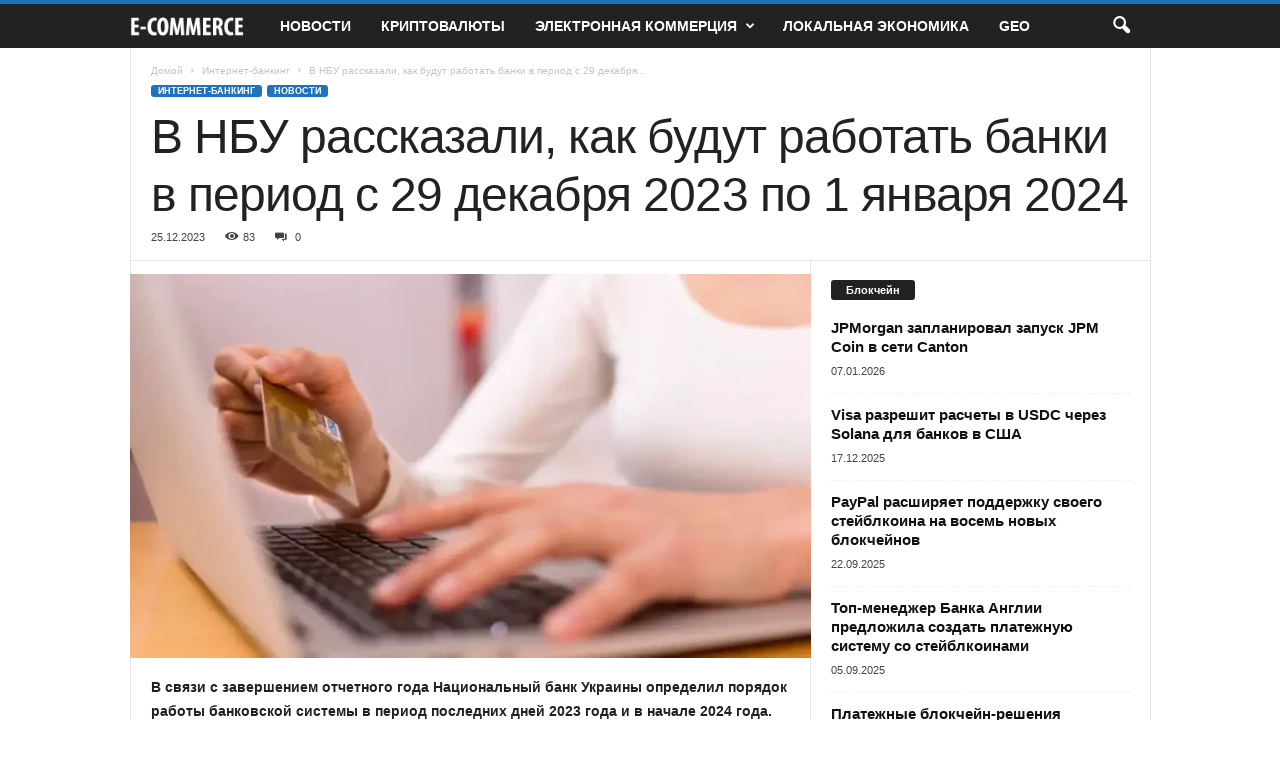

--- FILE ---
content_type: text/html; charset=UTF-8
request_url: https://e-commerce.com.ua/2023/12/%D0%B2-%D0%BD%D0%B1%D1%83-%D1%80%D0%B0%D1%81%D1%81%D0%BA%D0%B0%D0%B7%D0%B0%D0%BB%D0%B8-%D0%BA%D0%B0%D0%BA-%D0%B1%D1%83%D0%B4%D1%83%D1%82-%D1%80%D0%B0%D0%B1%D0%BE%D1%82%D0%B0%D1%82%D1%8C-%D0%B1%D0%B0/
body_size: 24085
content:
<!doctype html >
<!--[if IE 8]>    <html class="ie8" lang="ru-RU"> <![endif]-->
<!--[if IE 9]>    <html class="ie9" lang="ru-RU"> <![endif]-->
<!--[if gt IE 8]><!--> <html lang="ru-RU"> <!--<![endif]-->
<head>
    <title>В НБУ рассказали, как будут работать банки в период с 29 декабря 2023 по 1 января 2024 | e-Commerce.com.ua</title>
    <meta charset="UTF-8" />
    <meta name="viewport" content="width=device-width, initial-scale=1.0">
    <link rel="pingback" href="https://e-commerce.com.ua/xmlrpc.php" />
    <meta name='robots' content='max-image-preview:large' />
	<style>img:is([sizes="auto" i], [sizes^="auto," i]) { contain-intrinsic-size: 3000px 1500px }</style>
	<link rel="icon" type="image/png" href="https://e-commerce.com.ua/wp-content/uploads/2016/03/favicon-16x16.png"><link rel="apple-touch-icon" sizes="76x76" href="https://e-commerce.com.ua/wp-content/uploads/2016/03/apple-touch-icon-76x76.png"/><link rel="apple-touch-icon" sizes="120x120" href="https://e-commerce.com.ua/wp-content/uploads/2016/03/apple-touch-icon-120x120.png"/><link rel="apple-touch-icon" sizes="152x152" href="https://e-commerce.com.ua/wp-content/uploads/2016/03/apple-touch-icon-152x152.png"/><link rel="apple-touch-icon" sizes="114x114" href="https://e-commerce.com.ua/wp-content/uploads/2016/03/apple-touch-icon-114x114.png"/><link rel="apple-touch-icon" sizes="144x144" href="https://e-commerce.com.ua/wp-content/uploads/2016/03/apple-touch-icon-144x144.png"/><link rel='dns-prefetch' href='//stats.wp.com' />
<link rel='dns-prefetch' href='//hcaptcha.com' />
<link rel='dns-prefetch' href='//v0.wordpress.com' />
<link rel='dns-prefetch' href='//jetpack.wordpress.com' />
<link rel='dns-prefetch' href='//s0.wp.com' />
<link rel='dns-prefetch' href='//public-api.wordpress.com' />
<link rel='dns-prefetch' href='//0.gravatar.com' />
<link rel='dns-prefetch' href='//1.gravatar.com' />
<link rel='dns-prefetch' href='//2.gravatar.com' />
<link rel='dns-prefetch' href='//widgets.wp.com' />
<link rel="alternate" type="application/rss+xml" title="e-Commerce.com.ua &raquo; Лента" href="https://e-commerce.com.ua/feed/" />
<link rel="alternate" type="application/rss+xml" title="e-Commerce.com.ua &raquo; Лента комментариев" href="https://e-commerce.com.ua/comments/feed/" />
<link rel="alternate" type="application/rss+xml" title="e-Commerce.com.ua &raquo; Лента комментариев к &laquo;В НБУ рассказали, как будут работать банки в период с 29 декабря 2023 по 1 января 2024&raquo;" href="https://e-commerce.com.ua/2023/12/%d0%b2-%d0%bd%d0%b1%d1%83-%d1%80%d0%b0%d1%81%d1%81%d0%ba%d0%b0%d0%b7%d0%b0%d0%bb%d0%b8-%d0%ba%d0%b0%d0%ba-%d0%b1%d1%83%d0%b4%d1%83%d1%82-%d1%80%d0%b0%d0%b1%d0%be%d1%82%d0%b0%d1%82%d1%8c-%d0%b1%d0%b0/feed/" />
<script type="text/javascript">
/* <![CDATA[ */
window._wpemojiSettings = {"baseUrl":"https:\/\/s.w.org\/images\/core\/emoji\/16.0.1\/72x72\/","ext":".png","svgUrl":"https:\/\/s.w.org\/images\/core\/emoji\/16.0.1\/svg\/","svgExt":".svg","source":{"concatemoji":"https:\/\/e-commerce.com.ua\/wp-includes\/js\/wp-emoji-release.min.js?ver=6.8.3"}};
/*! This file is auto-generated */
!function(s,n){var o,i,e;function c(e){try{var t={supportTests:e,timestamp:(new Date).valueOf()};sessionStorage.setItem(o,JSON.stringify(t))}catch(e){}}function p(e,t,n){e.clearRect(0,0,e.canvas.width,e.canvas.height),e.fillText(t,0,0);var t=new Uint32Array(e.getImageData(0,0,e.canvas.width,e.canvas.height).data),a=(e.clearRect(0,0,e.canvas.width,e.canvas.height),e.fillText(n,0,0),new Uint32Array(e.getImageData(0,0,e.canvas.width,e.canvas.height).data));return t.every(function(e,t){return e===a[t]})}function u(e,t){e.clearRect(0,0,e.canvas.width,e.canvas.height),e.fillText(t,0,0);for(var n=e.getImageData(16,16,1,1),a=0;a<n.data.length;a++)if(0!==n.data[a])return!1;return!0}function f(e,t,n,a){switch(t){case"flag":return n(e,"\ud83c\udff3\ufe0f\u200d\u26a7\ufe0f","\ud83c\udff3\ufe0f\u200b\u26a7\ufe0f")?!1:!n(e,"\ud83c\udde8\ud83c\uddf6","\ud83c\udde8\u200b\ud83c\uddf6")&&!n(e,"\ud83c\udff4\udb40\udc67\udb40\udc62\udb40\udc65\udb40\udc6e\udb40\udc67\udb40\udc7f","\ud83c\udff4\u200b\udb40\udc67\u200b\udb40\udc62\u200b\udb40\udc65\u200b\udb40\udc6e\u200b\udb40\udc67\u200b\udb40\udc7f");case"emoji":return!a(e,"\ud83e\udedf")}return!1}function g(e,t,n,a){var r="undefined"!=typeof WorkerGlobalScope&&self instanceof WorkerGlobalScope?new OffscreenCanvas(300,150):s.createElement("canvas"),o=r.getContext("2d",{willReadFrequently:!0}),i=(o.textBaseline="top",o.font="600 32px Arial",{});return e.forEach(function(e){i[e]=t(o,e,n,a)}),i}function t(e){var t=s.createElement("script");t.src=e,t.defer=!0,s.head.appendChild(t)}"undefined"!=typeof Promise&&(o="wpEmojiSettingsSupports",i=["flag","emoji"],n.supports={everything:!0,everythingExceptFlag:!0},e=new Promise(function(e){s.addEventListener("DOMContentLoaded",e,{once:!0})}),new Promise(function(t){var n=function(){try{var e=JSON.parse(sessionStorage.getItem(o));if("object"==typeof e&&"number"==typeof e.timestamp&&(new Date).valueOf()<e.timestamp+604800&&"object"==typeof e.supportTests)return e.supportTests}catch(e){}return null}();if(!n){if("undefined"!=typeof Worker&&"undefined"!=typeof OffscreenCanvas&&"undefined"!=typeof URL&&URL.createObjectURL&&"undefined"!=typeof Blob)try{var e="postMessage("+g.toString()+"("+[JSON.stringify(i),f.toString(),p.toString(),u.toString()].join(",")+"));",a=new Blob([e],{type:"text/javascript"}),r=new Worker(URL.createObjectURL(a),{name:"wpTestEmojiSupports"});return void(r.onmessage=function(e){c(n=e.data),r.terminate(),t(n)})}catch(e){}c(n=g(i,f,p,u))}t(n)}).then(function(e){for(var t in e)n.supports[t]=e[t],n.supports.everything=n.supports.everything&&n.supports[t],"flag"!==t&&(n.supports.everythingExceptFlag=n.supports.everythingExceptFlag&&n.supports[t]);n.supports.everythingExceptFlag=n.supports.everythingExceptFlag&&!n.supports.flag,n.DOMReady=!1,n.readyCallback=function(){n.DOMReady=!0}}).then(function(){return e}).then(function(){var e;n.supports.everything||(n.readyCallback(),(e=n.source||{}).concatemoji?t(e.concatemoji):e.wpemoji&&e.twemoji&&(t(e.twemoji),t(e.wpemoji)))}))}((window,document),window._wpemojiSettings);
/* ]]> */
</script>
<style id='wp-emoji-styles-inline-css' type='text/css'>

	img.wp-smiley, img.emoji {
		display: inline !important;
		border: none !important;
		box-shadow: none !important;
		height: 1em !important;
		width: 1em !important;
		margin: 0 0.07em !important;
		vertical-align: -0.1em !important;
		background: none !important;
		padding: 0 !important;
	}
</style>
<link rel='stylesheet' id='wp-block-library-css' href='https://e-commerce.com.ua/wp-includes/css/dist/block-library/style.min.css?ver=6.8.3' type='text/css' media='all' />
<style id='classic-theme-styles-inline-css' type='text/css'>
/*! This file is auto-generated */
.wp-block-button__link{color:#fff;background-color:#32373c;border-radius:9999px;box-shadow:none;text-decoration:none;padding:calc(.667em + 2px) calc(1.333em + 2px);font-size:1.125em}.wp-block-file__button{background:#32373c;color:#fff;text-decoration:none}
</style>
<link rel='stylesheet' id='mediaelement-css' href='https://e-commerce.com.ua/wp-includes/js/mediaelement/mediaelementplayer-legacy.min.css?ver=4.2.17' type='text/css' media='all' />
<link rel='stylesheet' id='wp-mediaelement-css' href='https://e-commerce.com.ua/wp-includes/js/mediaelement/wp-mediaelement.min.css?ver=6.8.3' type='text/css' media='all' />
<style id='jetpack-sharing-buttons-style-inline-css' type='text/css'>
.jetpack-sharing-buttons__services-list{display:flex;flex-direction:row;flex-wrap:wrap;gap:0;list-style-type:none;margin:5px;padding:0}.jetpack-sharing-buttons__services-list.has-small-icon-size{font-size:12px}.jetpack-sharing-buttons__services-list.has-normal-icon-size{font-size:16px}.jetpack-sharing-buttons__services-list.has-large-icon-size{font-size:24px}.jetpack-sharing-buttons__services-list.has-huge-icon-size{font-size:36px}@media print{.jetpack-sharing-buttons__services-list{display:none!important}}.editor-styles-wrapper .wp-block-jetpack-sharing-buttons{gap:0;padding-inline-start:0}ul.jetpack-sharing-buttons__services-list.has-background{padding:1.25em 2.375em}
</style>
<style id='global-styles-inline-css' type='text/css'>
:root{--wp--preset--aspect-ratio--square: 1;--wp--preset--aspect-ratio--4-3: 4/3;--wp--preset--aspect-ratio--3-4: 3/4;--wp--preset--aspect-ratio--3-2: 3/2;--wp--preset--aspect-ratio--2-3: 2/3;--wp--preset--aspect-ratio--16-9: 16/9;--wp--preset--aspect-ratio--9-16: 9/16;--wp--preset--color--black: #000000;--wp--preset--color--cyan-bluish-gray: #abb8c3;--wp--preset--color--white: #ffffff;--wp--preset--color--pale-pink: #f78da7;--wp--preset--color--vivid-red: #cf2e2e;--wp--preset--color--luminous-vivid-orange: #ff6900;--wp--preset--color--luminous-vivid-amber: #fcb900;--wp--preset--color--light-green-cyan: #7bdcb5;--wp--preset--color--vivid-green-cyan: #00d084;--wp--preset--color--pale-cyan-blue: #8ed1fc;--wp--preset--color--vivid-cyan-blue: #0693e3;--wp--preset--color--vivid-purple: #9b51e0;--wp--preset--gradient--vivid-cyan-blue-to-vivid-purple: linear-gradient(135deg,rgba(6,147,227,1) 0%,rgb(155,81,224) 100%);--wp--preset--gradient--light-green-cyan-to-vivid-green-cyan: linear-gradient(135deg,rgb(122,220,180) 0%,rgb(0,208,130) 100%);--wp--preset--gradient--luminous-vivid-amber-to-luminous-vivid-orange: linear-gradient(135deg,rgba(252,185,0,1) 0%,rgba(255,105,0,1) 100%);--wp--preset--gradient--luminous-vivid-orange-to-vivid-red: linear-gradient(135deg,rgba(255,105,0,1) 0%,rgb(207,46,46) 100%);--wp--preset--gradient--very-light-gray-to-cyan-bluish-gray: linear-gradient(135deg,rgb(238,238,238) 0%,rgb(169,184,195) 100%);--wp--preset--gradient--cool-to-warm-spectrum: linear-gradient(135deg,rgb(74,234,220) 0%,rgb(151,120,209) 20%,rgb(207,42,186) 40%,rgb(238,44,130) 60%,rgb(251,105,98) 80%,rgb(254,248,76) 100%);--wp--preset--gradient--blush-light-purple: linear-gradient(135deg,rgb(255,206,236) 0%,rgb(152,150,240) 100%);--wp--preset--gradient--blush-bordeaux: linear-gradient(135deg,rgb(254,205,165) 0%,rgb(254,45,45) 50%,rgb(107,0,62) 100%);--wp--preset--gradient--luminous-dusk: linear-gradient(135deg,rgb(255,203,112) 0%,rgb(199,81,192) 50%,rgb(65,88,208) 100%);--wp--preset--gradient--pale-ocean: linear-gradient(135deg,rgb(255,245,203) 0%,rgb(182,227,212) 50%,rgb(51,167,181) 100%);--wp--preset--gradient--electric-grass: linear-gradient(135deg,rgb(202,248,128) 0%,rgb(113,206,126) 100%);--wp--preset--gradient--midnight: linear-gradient(135deg,rgb(2,3,129) 0%,rgb(40,116,252) 100%);--wp--preset--font-size--small: 10px;--wp--preset--font-size--medium: 20px;--wp--preset--font-size--large: 30px;--wp--preset--font-size--x-large: 42px;--wp--preset--font-size--regular: 14px;--wp--preset--font-size--larger: 48px;--wp--preset--spacing--20: 0.44rem;--wp--preset--spacing--30: 0.67rem;--wp--preset--spacing--40: 1rem;--wp--preset--spacing--50: 1.5rem;--wp--preset--spacing--60: 2.25rem;--wp--preset--spacing--70: 3.38rem;--wp--preset--spacing--80: 5.06rem;--wp--preset--shadow--natural: 6px 6px 9px rgba(0, 0, 0, 0.2);--wp--preset--shadow--deep: 12px 12px 50px rgba(0, 0, 0, 0.4);--wp--preset--shadow--sharp: 6px 6px 0px rgba(0, 0, 0, 0.2);--wp--preset--shadow--outlined: 6px 6px 0px -3px rgba(255, 255, 255, 1), 6px 6px rgba(0, 0, 0, 1);--wp--preset--shadow--crisp: 6px 6px 0px rgba(0, 0, 0, 1);}:where(.is-layout-flex){gap: 0.5em;}:where(.is-layout-grid){gap: 0.5em;}body .is-layout-flex{display: flex;}.is-layout-flex{flex-wrap: wrap;align-items: center;}.is-layout-flex > :is(*, div){margin: 0;}body .is-layout-grid{display: grid;}.is-layout-grid > :is(*, div){margin: 0;}:where(.wp-block-columns.is-layout-flex){gap: 2em;}:where(.wp-block-columns.is-layout-grid){gap: 2em;}:where(.wp-block-post-template.is-layout-flex){gap: 1.25em;}:where(.wp-block-post-template.is-layout-grid){gap: 1.25em;}.has-black-color{color: var(--wp--preset--color--black) !important;}.has-cyan-bluish-gray-color{color: var(--wp--preset--color--cyan-bluish-gray) !important;}.has-white-color{color: var(--wp--preset--color--white) !important;}.has-pale-pink-color{color: var(--wp--preset--color--pale-pink) !important;}.has-vivid-red-color{color: var(--wp--preset--color--vivid-red) !important;}.has-luminous-vivid-orange-color{color: var(--wp--preset--color--luminous-vivid-orange) !important;}.has-luminous-vivid-amber-color{color: var(--wp--preset--color--luminous-vivid-amber) !important;}.has-light-green-cyan-color{color: var(--wp--preset--color--light-green-cyan) !important;}.has-vivid-green-cyan-color{color: var(--wp--preset--color--vivid-green-cyan) !important;}.has-pale-cyan-blue-color{color: var(--wp--preset--color--pale-cyan-blue) !important;}.has-vivid-cyan-blue-color{color: var(--wp--preset--color--vivid-cyan-blue) !important;}.has-vivid-purple-color{color: var(--wp--preset--color--vivid-purple) !important;}.has-black-background-color{background-color: var(--wp--preset--color--black) !important;}.has-cyan-bluish-gray-background-color{background-color: var(--wp--preset--color--cyan-bluish-gray) !important;}.has-white-background-color{background-color: var(--wp--preset--color--white) !important;}.has-pale-pink-background-color{background-color: var(--wp--preset--color--pale-pink) !important;}.has-vivid-red-background-color{background-color: var(--wp--preset--color--vivid-red) !important;}.has-luminous-vivid-orange-background-color{background-color: var(--wp--preset--color--luminous-vivid-orange) !important;}.has-luminous-vivid-amber-background-color{background-color: var(--wp--preset--color--luminous-vivid-amber) !important;}.has-light-green-cyan-background-color{background-color: var(--wp--preset--color--light-green-cyan) !important;}.has-vivid-green-cyan-background-color{background-color: var(--wp--preset--color--vivid-green-cyan) !important;}.has-pale-cyan-blue-background-color{background-color: var(--wp--preset--color--pale-cyan-blue) !important;}.has-vivid-cyan-blue-background-color{background-color: var(--wp--preset--color--vivid-cyan-blue) !important;}.has-vivid-purple-background-color{background-color: var(--wp--preset--color--vivid-purple) !important;}.has-black-border-color{border-color: var(--wp--preset--color--black) !important;}.has-cyan-bluish-gray-border-color{border-color: var(--wp--preset--color--cyan-bluish-gray) !important;}.has-white-border-color{border-color: var(--wp--preset--color--white) !important;}.has-pale-pink-border-color{border-color: var(--wp--preset--color--pale-pink) !important;}.has-vivid-red-border-color{border-color: var(--wp--preset--color--vivid-red) !important;}.has-luminous-vivid-orange-border-color{border-color: var(--wp--preset--color--luminous-vivid-orange) !important;}.has-luminous-vivid-amber-border-color{border-color: var(--wp--preset--color--luminous-vivid-amber) !important;}.has-light-green-cyan-border-color{border-color: var(--wp--preset--color--light-green-cyan) !important;}.has-vivid-green-cyan-border-color{border-color: var(--wp--preset--color--vivid-green-cyan) !important;}.has-pale-cyan-blue-border-color{border-color: var(--wp--preset--color--pale-cyan-blue) !important;}.has-vivid-cyan-blue-border-color{border-color: var(--wp--preset--color--vivid-cyan-blue) !important;}.has-vivid-purple-border-color{border-color: var(--wp--preset--color--vivid-purple) !important;}.has-vivid-cyan-blue-to-vivid-purple-gradient-background{background: var(--wp--preset--gradient--vivid-cyan-blue-to-vivid-purple) !important;}.has-light-green-cyan-to-vivid-green-cyan-gradient-background{background: var(--wp--preset--gradient--light-green-cyan-to-vivid-green-cyan) !important;}.has-luminous-vivid-amber-to-luminous-vivid-orange-gradient-background{background: var(--wp--preset--gradient--luminous-vivid-amber-to-luminous-vivid-orange) !important;}.has-luminous-vivid-orange-to-vivid-red-gradient-background{background: var(--wp--preset--gradient--luminous-vivid-orange-to-vivid-red) !important;}.has-very-light-gray-to-cyan-bluish-gray-gradient-background{background: var(--wp--preset--gradient--very-light-gray-to-cyan-bluish-gray) !important;}.has-cool-to-warm-spectrum-gradient-background{background: var(--wp--preset--gradient--cool-to-warm-spectrum) !important;}.has-blush-light-purple-gradient-background{background: var(--wp--preset--gradient--blush-light-purple) !important;}.has-blush-bordeaux-gradient-background{background: var(--wp--preset--gradient--blush-bordeaux) !important;}.has-luminous-dusk-gradient-background{background: var(--wp--preset--gradient--luminous-dusk) !important;}.has-pale-ocean-gradient-background{background: var(--wp--preset--gradient--pale-ocean) !important;}.has-electric-grass-gradient-background{background: var(--wp--preset--gradient--electric-grass) !important;}.has-midnight-gradient-background{background: var(--wp--preset--gradient--midnight) !important;}.has-small-font-size{font-size: var(--wp--preset--font-size--small) !important;}.has-medium-font-size{font-size: var(--wp--preset--font-size--medium) !important;}.has-large-font-size{font-size: var(--wp--preset--font-size--large) !important;}.has-x-large-font-size{font-size: var(--wp--preset--font-size--x-large) !important;}
:where(.wp-block-post-template.is-layout-flex){gap: 1.25em;}:where(.wp-block-post-template.is-layout-grid){gap: 1.25em;}
:where(.wp-block-columns.is-layout-flex){gap: 2em;}:where(.wp-block-columns.is-layout-grid){gap: 2em;}
:root :where(.wp-block-pullquote){font-size: 1.5em;line-height: 1.6;}
</style>
<link rel='stylesheet' id='contact-form-7-css' href='https://e-commerce.com.ua/wp-content/plugins/contact-form-7/includes/css/styles.css?ver=6.1.4' type='text/css' media='all' />
<link rel='stylesheet' id='super-rss-reader-css' href='https://e-commerce.com.ua/wp-content/plugins/super-rss-reader/public/css/style.min.css?ver=5.3' type='text/css' media='all' />
<link rel='stylesheet' id='colorbox-css' href='https://e-commerce.com.ua/wp-content/plugins/wp-pixabay-search-and-insert/css/colorbox.css?ver=6.8.3' type='text/css' media='all' />
<link rel='stylesheet' id='vpxb_css-css' href='https://e-commerce.com.ua/wp-content/plugins/wp-pixabay-search-and-insert/css/vpxb.css?ver=6.8.3' type='text/css' media='all' />
<link rel='stylesheet' id='td-theme-css' href='https://e-commerce.com.ua/wp-content/themes/Newsmag/style.css?ver=5.4.2' type='text/css' media='all' />
<style id='td-theme-inline-css' type='text/css'>
    
        /* custom css - generated by TagDiv Composer */
        @media (max-width: 767px) {
            .td-header-desktop-wrap {
                display: none;
            }
        }
        @media (min-width: 767px) {
            .td-header-mobile-wrap {
                display: none;
            }
        }
    
	
</style>
<link rel='stylesheet' id='td-legacy-framework-front-style-css' href='https://e-commerce.com.ua/wp-content/plugins/td-composer/legacy/Newsmag/assets/css/td_legacy_main.css?ver=f09a2553c2f758cf35a47c65e9bef969' type='text/css' media='all' />
<link rel='stylesheet' id='td-theme-demo-style-css' href='https://e-commerce.com.ua/wp-content/plugins/td-composer/legacy/Newsmag/includes/demos/sport/demo_style.css?ver=5.4.2' type='text/css' media='all' />
<script type="text/javascript" src="https://e-commerce.com.ua/wp-includes/js/jquery/jquery.min.js?ver=3.7.1" id="jquery-core-js"></script>
<script type="text/javascript" src="https://e-commerce.com.ua/wp-includes/js/jquery/jquery-migrate.min.js?ver=3.4.1" id="jquery-migrate-js"></script>
<script type="text/javascript" src="https://e-commerce.com.ua/wp-content/plugins/super-rss-reader/public/js/jquery.easy-ticker.min.js?ver=5.3" id="jquery-easy-ticker-js"></script>
<script type="text/javascript" src="https://e-commerce.com.ua/wp-content/plugins/super-rss-reader/public/js/script.min.js?ver=5.3" id="super-rss-reader-js"></script>
<script type="text/javascript" src="https://e-commerce.com.ua/wp-content/plugins/wp-pixabay-search-and-insert/js/jquery.colorbox.js?ver=6.8.3" id="colorbox-js"></script>
<link rel="https://api.w.org/" href="https://e-commerce.com.ua/wp-json/" /><link rel="alternate" title="JSON" type="application/json" href="https://e-commerce.com.ua/wp-json/wp/v2/posts/18960" /><link rel="EditURI" type="application/rsd+xml" title="RSD" href="https://e-commerce.com.ua/xmlrpc.php?rsd" />
<meta name="generator" content="WordPress 6.8.3" />
<link rel="canonical" href="https://e-commerce.com.ua/2023/12/%d0%b2-%d0%bd%d0%b1%d1%83-%d1%80%d0%b0%d1%81%d1%81%d0%ba%d0%b0%d0%b7%d0%b0%d0%bb%d0%b8-%d0%ba%d0%b0%d0%ba-%d0%b1%d1%83%d0%b4%d1%83%d1%82-%d1%80%d0%b0%d0%b1%d0%be%d1%82%d0%b0%d1%82%d1%8c-%d0%b1%d0%b0/" />
<link rel='shortlink' href='https://wp.me/p7ohW0-4VO' />
<link rel="alternate" title="oEmbed (JSON)" type="application/json+oembed" href="https://e-commerce.com.ua/wp-json/oembed/1.0/embed?url=https%3A%2F%2Fe-commerce.com.ua%2F2023%2F12%2F%25d0%25b2-%25d0%25bd%25d0%25b1%25d1%2583-%25d1%2580%25d0%25b0%25d1%2581%25d1%2581%25d0%25ba%25d0%25b0%25d0%25b7%25d0%25b0%25d0%25bb%25d0%25b8-%25d0%25ba%25d0%25b0%25d0%25ba-%25d0%25b1%25d1%2583%25d0%25b4%25d1%2583%25d1%2582-%25d1%2580%25d0%25b0%25d0%25b1%25d0%25be%25d1%2582%25d0%25b0%25d1%2582%25d1%258c-%25d0%25b1%25d0%25b0%2F" />
<link rel="alternate" title="oEmbed (XML)" type="text/xml+oembed" href="https://e-commerce.com.ua/wp-json/oembed/1.0/embed?url=https%3A%2F%2Fe-commerce.com.ua%2F2023%2F12%2F%25d0%25b2-%25d0%25bd%25d0%25b1%25d1%2583-%25d1%2580%25d0%25b0%25d1%2581%25d1%2581%25d0%25ba%25d0%25b0%25d0%25b7%25d0%25b0%25d0%25bb%25d0%25b8-%25d0%25ba%25d0%25b0%25d0%25ba-%25d0%25b1%25d1%2583%25d0%25b4%25d1%2583%25d1%2582-%25d1%2580%25d0%25b0%25d0%25b1%25d0%25be%25d1%2582%25d0%25b0%25d1%2582%25d1%258c-%25d0%25b1%25d0%25b0%2F&#038;format=xml" />
<style>
.h-captcha{position:relative;display:block;margin-bottom:2rem;padding:0;clear:both}.h-captcha[data-size="normal"]{width:303px;height:78px}.h-captcha[data-size="compact"]{width:164px;height:144px}.h-captcha[data-size="invisible"]{display:none}.h-captcha::before{content:'';display:block;position:absolute;top:0;left:0;background:url(https://e-commerce.com.ua/wp-content/plugins/hcaptcha-for-forms-and-more/assets/images/hcaptcha-div-logo.svg) no-repeat;border:1px solid #fff0;border-radius:4px}.h-captcha[data-size="normal"]::before{width:300px;height:74px;background-position:94% 28%}.h-captcha[data-size="compact"]::before{width:156px;height:136px;background-position:50% 79%}.h-captcha[data-theme="light"]::before,body.is-light-theme .h-captcha[data-theme="auto"]::before,.h-captcha[data-theme="auto"]::before{background-color:#fafafa;border:1px solid #e0e0e0}.h-captcha[data-theme="dark"]::before,body.is-dark-theme .h-captcha[data-theme="auto"]::before,html.wp-dark-mode-active .h-captcha[data-theme="auto"]::before,html.drdt-dark-mode .h-captcha[data-theme="auto"]::before{background-image:url(https://e-commerce.com.ua/wp-content/plugins/hcaptcha-for-forms-and-more/assets/images/hcaptcha-div-logo-white.svg);background-repeat:no-repeat;background-color:#333;border:1px solid #f5f5f5}@media (prefers-color-scheme:dark){.h-captcha[data-theme="auto"]::before{background-image:url(https://e-commerce.com.ua/wp-content/plugins/hcaptcha-for-forms-and-more/assets/images/hcaptcha-div-logo-white.svg);background-repeat:no-repeat;background-color:#333;border:1px solid #f5f5f5}}.h-captcha[data-theme="custom"]::before{background-color:initial}.h-captcha[data-size="invisible"]::before{display:none}.h-captcha iframe{position:relative}div[style*="z-index: 2147483647"] div[style*="border-width: 11px"][style*="position: absolute"][style*="pointer-events: none"]{border-style:none}
</style>
	<style>img#wpstats{display:none}</style>
		<style type="text/css">.recentcomments a{display:inline !important;padding:0 !important;margin:0 !important;}</style><meta name="description" content="В связи с завершением отчетного года Национальный банк Украины определил порядок работы банковской системы в период последних дней 2023 года и в начале 2024 года. Учитывая обращение Государственной казначейской службы установлены некоторые ограничения в работе системы электронных платежей НБУ (СЭП). Соответствующую информацию регулятор разместил на официальном сайте. Какие ограничения будут действовать в системе электронных платежей В&hellip;" />

<!-- Jetpack Open Graph Tags -->
<meta property="og:type" content="article" />
<meta property="og:title" content="В НБУ рассказали, как будут работать банки в период с 29 декабря 2023 по 1 января 2024" />
<meta property="og:url" content="https://e-commerce.com.ua/2023/12/%d0%b2-%d0%bd%d0%b1%d1%83-%d1%80%d0%b0%d1%81%d1%81%d0%ba%d0%b0%d0%b7%d0%b0%d0%bb%d0%b8-%d0%ba%d0%b0%d0%ba-%d0%b1%d1%83%d0%b4%d1%83%d1%82-%d1%80%d0%b0%d0%b1%d0%be%d1%82%d0%b0%d1%82%d1%8c-%d0%b1%d0%b0/" />
<meta property="og:description" content="В связи с завершением отчетного года Национальный банк Украины определил порядок работы банковской системы в период последних дней 2023 года и в начале 2024 года. Учитывая обращение Государственной…" />
<meta property="article:published_time" content="2023-12-25T12:46:21+00:00" />
<meta property="article:modified_time" content="2023-12-25T12:46:21+00:00" />
<meta property="og:site_name" content="e-Commerce.com.ua" />
<meta property="og:image" content="https://e-commerce.com.ua/wp-content/uploads/2023/12/25_20.webp" />
<meta property="og:image:width" content="1200" />
<meta property="og:image:height" content="676" />
<meta property="og:image:alt" content="" />
<meta property="og:locale" content="ru_RU" />
<meta name="twitter:text:title" content="В НБУ рассказали, как будут работать банки в период с 29 декабря 2023 по 1 января 2024" />
<meta name="twitter:image" content="https://e-commerce.com.ua/wp-content/uploads/2023/12/25_20.webp?w=640" />
<meta name="twitter:card" content="summary_large_image" />

<!-- End Jetpack Open Graph Tags -->

<!-- JS generated by theme -->

<script>
    
    

	    var tdBlocksArray = []; //here we store all the items for the current page

	    // td_block class - each ajax block uses a object of this class for requests
	    function tdBlock() {
		    this.id = '';
		    this.block_type = 1; //block type id (1-234 etc)
		    this.atts = '';
		    this.td_column_number = '';
		    this.td_current_page = 1; //
		    this.post_count = 0; //from wp
		    this.found_posts = 0; //from wp
		    this.max_num_pages = 0; //from wp
		    this.td_filter_value = ''; //current live filter value
		    this.is_ajax_running = false;
		    this.td_user_action = ''; // load more or infinite loader (used by the animation)
		    this.header_color = '';
		    this.ajax_pagination_infinite_stop = ''; //show load more at page x
	    }

        // td_js_generator - mini detector
        ( function () {
            var htmlTag = document.getElementsByTagName("html")[0];

	        if ( navigator.userAgent.indexOf("MSIE 10.0") > -1 ) {
                htmlTag.className += ' ie10';
            }

            if ( !!navigator.userAgent.match(/Trident.*rv\:11\./) ) {
                htmlTag.className += ' ie11';
            }

	        if ( navigator.userAgent.indexOf("Edge") > -1 ) {
                htmlTag.className += ' ieEdge';
            }

            if ( /(iPad|iPhone|iPod)/g.test(navigator.userAgent) ) {
                htmlTag.className += ' td-md-is-ios';
            }

            var user_agent = navigator.userAgent.toLowerCase();
            if ( user_agent.indexOf("android") > -1 ) {
                htmlTag.className += ' td-md-is-android';
            }

            if ( -1 !== navigator.userAgent.indexOf('Mac OS X')  ) {
                htmlTag.className += ' td-md-is-os-x';
            }

            if ( /chrom(e|ium)/.test(navigator.userAgent.toLowerCase()) ) {
               htmlTag.className += ' td-md-is-chrome';
            }

            if ( -1 !== navigator.userAgent.indexOf('Firefox') ) {
                htmlTag.className += ' td-md-is-firefox';
            }

            if ( -1 !== navigator.userAgent.indexOf('Safari') && -1 === navigator.userAgent.indexOf('Chrome') ) {
                htmlTag.className += ' td-md-is-safari';
            }

            if( -1 !== navigator.userAgent.indexOf('IEMobile') ){
                htmlTag.className += ' td-md-is-iemobile';
            }

        })();

        var tdLocalCache = {};

        ( function () {
            "use strict";

            tdLocalCache = {
                data: {},
                remove: function (resource_id) {
                    delete tdLocalCache.data[resource_id];
                },
                exist: function (resource_id) {
                    return tdLocalCache.data.hasOwnProperty(resource_id) && tdLocalCache.data[resource_id] !== null;
                },
                get: function (resource_id) {
                    return tdLocalCache.data[resource_id];
                },
                set: function (resource_id, cachedData) {
                    tdLocalCache.remove(resource_id);
                    tdLocalCache.data[resource_id] = cachedData;
                }
            };
        })();

    
    
var td_viewport_interval_list=[{"limitBottom":767,"sidebarWidth":251},{"limitBottom":1023,"sidebarWidth":339}];
var td_animation_stack_effect="type0";
var tds_animation_stack=true;
var td_animation_stack_specific_selectors=".entry-thumb, img, .td-lazy-img";
var td_animation_stack_general_selectors=".td-animation-stack img, .td-animation-stack .entry-thumb, .post img, .td-animation-stack .td-lazy-img";
var tds_general_modal_image="yes";
var tdc_is_installed="yes";
var td_ajax_url="https:\/\/e-commerce.com.ua\/wp-admin\/admin-ajax.php?td_theme_name=Newsmag&v=5.4.2";
var td_get_template_directory_uri="https:\/\/e-commerce.com.ua\/wp-content\/plugins\/td-composer\/legacy\/common";
var tds_snap_menu="smart_snap_always";
var tds_logo_on_sticky="";
var tds_header_style="9";
var td_please_wait="\u041f\u043e\u0436\u0430\u043b\u0443\u0439\u0441\u0442\u0430, \u043f\u043e\u0434\u043e\u0436\u0434\u0438\u0442\u0435...";
var td_email_user_pass_incorrect="\u041d\u0435\u0432\u0435\u0440\u043d\u043e\u0435 \u0438\u043c\u044f \u043f\u043e\u043b\u044c\u0437\u043e\u0432\u0430\u0442\u0435\u043b\u044f \u0438\u043b\u0438 \u043f\u0430\u0440\u043e\u043b\u044c!";
var td_email_user_incorrect="\u041d\u0435\u0432\u0435\u0440\u043d\u044b\u0439 \u0430\u0434\u0440\u0435\u0441 \u044d\u043b\u0435\u043a\u0442\u0440\u043e\u043d\u043d\u043e\u0439 \u043f\u043e\u0447\u0442\u044b \u0438\u043b\u0438 \u043f\u0430\u0440\u043e\u043b\u044c!";
var td_email_incorrect="\u041d\u0435\u0432\u0435\u0440\u043d\u044b\u0439 \u0430\u0434\u0440\u0435\u0441 \u044d\u043b\u0435\u043a\u0442\u0440\u043e\u043d\u043d\u043e\u0439 \u043f\u043e\u0447\u0442\u044b!";
var td_user_incorrect="Username incorrect!";
var td_email_user_empty="Email or username empty!";
var td_pass_empty="Pass empty!";
var td_pass_pattern_incorrect="Invalid Pass Pattern!";
var td_retype_pass_incorrect="Retyped Pass incorrect!";
var tds_more_articles_on_post_enable="";
var tds_more_articles_on_post_time_to_wait="1";
var tds_more_articles_on_post_pages_distance_from_top=0;
var tds_captcha="";
var tds_theme_color_site_wide="#1e73be";
var tds_smart_sidebar="enabled";
var tdThemeName="Newsmag";
var tdThemeNameWl="Newsmag";
var td_magnific_popup_translation_tPrev="\u041f\u0440\u0435\u0434\u044b\u0434\u0443\u0449\u0438\u0439 (\u041a\u043d\u043e\u043f\u043a\u0430 \u0432\u043b\u0435\u0432\u043e)";
var td_magnific_popup_translation_tNext="\u0421\u043b\u0435\u0434\u0443\u044e\u0449\u0438\u0439 (\u041a\u043d\u043e\u043f\u043a\u0430 \u0432\u043f\u0440\u0430\u0432\u043e)";
var td_magnific_popup_translation_tCounter="%curr% \u0438\u0437 %total%";
var td_magnific_popup_translation_ajax_tError="\u0421\u043e\u0434\u0435\u0440\u0436\u0438\u043c\u043e\u0435 %url% \u043d\u0435 \u043c\u043e\u0436\u0435\u0442 \u0431\u044b\u0442\u044c \u0437\u0430\u0433\u0440\u0443\u0436\u0435\u043d\u043e.";
var td_magnific_popup_translation_image_tError="\u0418\u0437\u043e\u0431\u0440\u0430\u0436\u0435\u043d\u0438\u0435 #%curr% \u043d\u0435 \u0443\u0434\u0430\u043b\u043e\u0441\u044c \u0437\u0430\u0433\u0440\u0443\u0437\u0438\u0442\u044c.";
var tdBlockNonce="cfa9e3c9d1";
var tdMobileMenu="enabled";
var tdMobileSearch="enabled";
var tdDateNamesI18n={"month_names":["\u042f\u043d\u0432\u0430\u0440\u044c","\u0424\u0435\u0432\u0440\u0430\u043b\u044c","\u041c\u0430\u0440\u0442","\u0410\u043f\u0440\u0435\u043b\u044c","\u041c\u0430\u0439","\u0418\u044e\u043d\u044c","\u0418\u044e\u043b\u044c","\u0410\u0432\u0433\u0443\u0441\u0442","\u0421\u0435\u043d\u0442\u044f\u0431\u0440\u044c","\u041e\u043a\u0442\u044f\u0431\u0440\u044c","\u041d\u043e\u044f\u0431\u0440\u044c","\u0414\u0435\u043a\u0430\u0431\u0440\u044c"],"month_names_short":["\u042f\u043d\u0432","\u0424\u0435\u0432","\u041c\u0430\u0440","\u0410\u043f\u0440","\u041c\u0430\u0439","\u0418\u044e\u043d","\u0418\u044e\u043b","\u0410\u0432\u0433","\u0421\u0435\u043d","\u041e\u043a\u0442","\u041d\u043e\u044f","\u0414\u0435\u043a"],"day_names":["\u0412\u043e\u0441\u043a\u0440\u0435\u0441\u0435\u043d\u044c\u0435","\u041f\u043e\u043d\u0435\u0434\u0435\u043b\u044c\u043d\u0438\u043a","\u0412\u0442\u043e\u0440\u043d\u0438\u043a","\u0421\u0440\u0435\u0434\u0430","\u0427\u0435\u0442\u0432\u0435\u0440\u0433","\u041f\u044f\u0442\u043d\u0438\u0446\u0430","\u0421\u0443\u0431\u0431\u043e\u0442\u0430"],"day_names_short":["\u0412\u0441","\u041f\u043d","\u0412\u0442","\u0421\u0440","\u0427\u0442","\u041f\u0442","\u0421\u0431"]};
var td_ad_background_click_link="";
var td_ad_background_click_target="";
</script>


<!-- Header style compiled by theme -->

<style>
/* custom css - generated by TagDiv Composer */
    
/* custom css - generated by TagDiv Composer */
.td-module-exclusive .td-module-title a:before {
        content: 'ЭКСКЛЮЗИВНЫЙ';
    }
    
    .td-header-border:before,
    .td-trending-now-title,
    .td_block_mega_menu .td_mega_menu_sub_cats .cur-sub-cat,
    .td-post-category:hover,
    .td-header-style-2 .td-header-sp-logo,
    .td-next-prev-wrap a:hover i,
    .page-nav .current,
    .widget_calendar tfoot a:hover,
    .td-footer-container .widget_search .wpb_button:hover,
    .td-scroll-up-visible,
    .dropcap,
    .td-category a,
    input[type="submit"]:hover,
    .td-post-small-box a:hover,
    .td-404-sub-sub-title a:hover,
    .td-rating-bar-wrap div,
    .td_top_authors .td-active .td-author-post-count,
    .td_top_authors .td-active .td-author-comments-count,
    .td_smart_list_3 .td-sml3-top-controls i:hover,
    .td_smart_list_3 .td-sml3-bottom-controls i:hover,
    .td_wrapper_video_playlist .td_video_controls_playlist_wrapper,
    .td-read-more a:hover,
    .td-login-wrap .btn,
    .td_display_err,
    .td-header-style-6 .td-top-menu-full,
    #bbpress-forums button:hover,
    #bbpress-forums .bbp-pagination .current,
    .bbp_widget_login .button:hover,
    .header-search-wrap .td-drop-down-search .btn:hover,
    .td-post-text-content .more-link-wrap:hover a,
    #buddypress div.item-list-tabs ul li > a span,
    #buddypress div.item-list-tabs ul li > a:hover span,
    #buddypress input[type=submit]:hover,
    #buddypress a.button:hover span,
    #buddypress div.item-list-tabs ul li.selected a span,
    #buddypress div.item-list-tabs ul li.current a span,
    #buddypress input[type=submit]:focus,
    .td-grid-style-3 .td-big-grid-post .td-module-thumb a:last-child:before,
    .td-grid-style-4 .td-big-grid-post .td-module-thumb a:last-child:before,
    .td-grid-style-5 .td-big-grid-post .td-module-thumb:after,
    .td_category_template_2 .td-category-siblings .td-category a:hover,
    .td-weather-week:before,
    .td-weather-information:before,
     .td_3D_btn,
    .td_shadow_btn,
    .td_default_btn,
    .td_square_btn, 
    .td_outlined_btn:hover {
        background-color: #1e73be;
    }

    @media (max-width: 767px) {
        .td-category a.td-current-sub-category {
            background-color: #1e73be;
        }
    }

    .woocommerce .onsale,
    .woocommerce .woocommerce a.button:hover,
    .woocommerce-page .woocommerce .button:hover,
    .single-product .product .summary .cart .button:hover,
    .woocommerce .woocommerce .product a.button:hover,
    .woocommerce .product a.button:hover,
    .woocommerce .product #respond input#submit:hover,
    .woocommerce .checkout input#place_order:hover,
    .woocommerce .woocommerce.widget .button:hover,
    .woocommerce .woocommerce-message .button:hover,
    .woocommerce .woocommerce-error .button:hover,
    .woocommerce .woocommerce-info .button:hover,
    .woocommerce.widget .ui-slider .ui-slider-handle,
    .vc_btn-black:hover,
	.wpb_btn-black:hover,
	.item-list-tabs .feed:hover a,
	.td-smart-list-button:hover {
    	background-color: #1e73be;
    }

    .td-header-sp-top-menu .top-header-menu > .current-menu-item > a,
    .td-header-sp-top-menu .top-header-menu > .current-menu-ancestor > a,
    .td-header-sp-top-menu .top-header-menu > .current-category-ancestor > a,
    .td-header-sp-top-menu .top-header-menu > li > a:hover,
    .td-header-sp-top-menu .top-header-menu > .sfHover > a,
    .top-header-menu ul .current-menu-item > a,
    .top-header-menu ul .current-menu-ancestor > a,
    .top-header-menu ul .current-category-ancestor > a,
    .top-header-menu ul li > a:hover,
    .top-header-menu ul .sfHover > a,
    .sf-menu ul .td-menu-item > a:hover,
    .sf-menu ul .sfHover > a,
    .sf-menu ul .current-menu-ancestor > a,
    .sf-menu ul .current-category-ancestor > a,
    .sf-menu ul .current-menu-item > a,
    .td_module_wrap:hover .entry-title a,
    .td_mod_mega_menu:hover .entry-title a,
    .footer-email-wrap a,
    .widget a:hover,
    .td-footer-container .widget_calendar #today,
    .td-category-pulldown-filter a.td-pulldown-category-filter-link:hover,
    .td-load-more-wrap a:hover,
    .td-post-next-prev-content a:hover,
    .td-author-name a:hover,
    .td-author-url a:hover,
    .td_mod_related_posts:hover .entry-title a,
    .td-search-query,
    .header-search-wrap .td-drop-down-search .result-msg a:hover,
    .td_top_authors .td-active .td-authors-name a,
    .post blockquote p,
    .td-post-content blockquote p,
    .page blockquote p,
    .comment-list cite a:hover,
    .comment-list cite:hover,
    .comment-list .comment-reply-link:hover,
    a,
    .white-menu #td-header-menu .sf-menu > li > a:hover,
    .white-menu #td-header-menu .sf-menu > .current-menu-ancestor > a,
    .white-menu #td-header-menu .sf-menu > .current-menu-item > a,
    .td_quote_on_blocks,
    #bbpress-forums .bbp-forum-freshness a:hover,
    #bbpress-forums .bbp-topic-freshness a:hover,
    #bbpress-forums .bbp-forums-list li a:hover,
    #bbpress-forums .bbp-forum-title:hover,
    #bbpress-forums .bbp-topic-permalink:hover,
    #bbpress-forums .bbp-topic-started-by a:hover,
    #bbpress-forums .bbp-topic-started-in a:hover,
    #bbpress-forums .bbp-body .super-sticky li.bbp-topic-title .bbp-topic-permalink,
    #bbpress-forums .bbp-body .sticky li.bbp-topic-title .bbp-topic-permalink,
    #bbpress-forums #subscription-toggle a:hover,
    #bbpress-forums #favorite-toggle a:hover,
    .woocommerce-account .woocommerce-MyAccount-navigation a:hover,
    .widget_display_replies .bbp-author-name,
    .widget_display_topics .bbp-author-name,
    .archive .widget_archive .current,
    .archive .widget_archive .current a,
    .td-subcategory-header .td-category-siblings .td-subcat-dropdown a.td-current-sub-category,
    .td-subcategory-header .td-category-siblings .td-subcat-dropdown a:hover,
    .td-pulldown-filter-display-option:hover,
    .td-pulldown-filter-display-option .td-pulldown-filter-link:hover,
    .td_normal_slide .td-wrapper-pulldown-filter .td-pulldown-filter-list a:hover,
    #buddypress ul.item-list li div.item-title a:hover,
    .td_block_13 .td-pulldown-filter-list a:hover,
    .td_smart_list_8 .td-smart-list-dropdown-wrap .td-smart-list-button:hover,
    .td_smart_list_8 .td-smart-list-dropdown-wrap .td-smart-list-button:hover i,
    .td-sub-footer-container a:hover,
    .td-instagram-user a,
    .td_outlined_btn,
    body .td_block_list_menu li.current-menu-item > a,
    body .td_block_list_menu li.current-menu-ancestor > a,
    body .td_block_list_menu li.current-category-ancestor > a{
        color: #1e73be;
    }

    .td-mega-menu .wpb_content_element li a:hover,
    .td_login_tab_focus {
        color: #1e73be !important;
    }

    .td-next-prev-wrap a:hover i,
    .page-nav .current,
    .widget_tag_cloud a:hover,
    .post .td_quote_box,
    .page .td_quote_box,
    .td-login-panel-title,
    #bbpress-forums .bbp-pagination .current,
    .td_category_template_2 .td-category-siblings .td-category a:hover,
    .page-template-page-pagebuilder-latest .td-instagram-user,
     .td_outlined_btn {
        border-color: #1e73be;
    }

    .td_wrapper_video_playlist .td_video_currently_playing:after,
    .item-list-tabs .feed:hover {
        border-color: #1e73be !important;
    }


    
    .td-header-top-menu,
    .td-header-wrap .td-top-menu-full {
        background-color: #222222;
    }

    .td-header-style-1 .td-header-top-menu,
    .td-header-style-2 .td-top-bar-container,
    .td-header-style-7 .td-header-top-menu {
        padding: 0 12px;
        top: 0;
    }

    
    .td-header-sp-top-menu .top-header-menu > li > a,
    .td-header-sp-top-menu .td_data_time,
    .td-subscription-active .td-header-sp-top-menu .tds_menu_login .tdw-wml-user,
    .td-header-sp-top-menu .td-weather-top-widget {
        color: #ffffff;
    }

    
    .top-header-menu > .current-menu-item > a,
    .top-header-menu > .current-menu-ancestor > a,
    .top-header-menu > .current-category-ancestor > a,
    .top-header-menu > li > a:hover,
    .top-header-menu > .sfHover > a {
        color: #1e73be !important;
    }

    
    .td-header-sp-top-widget .td-social-icon-wrap i {
        color: #ffffff;
    }

    
    .td-header-sp-top-widget .td-social-icon-wrap i:hover {
        color: #1e73be;
    }

    
    .td-sub-footer-container {
        background-color: #1e73be;
    }
    .td-sub-footer-container:after {
        background-color: transparent;
    }
    .td-sub-footer-container:before {
        background-color: transparent;
    }
    .td-footer-container.td-container {
        border-bottom-width: 0;
    }

    
    .td-sub-footer-container,
    .td-sub-footer-container a {
        color: #ffffff;
    }
    .td-sub-footer-container li a:before {
        background-color: #ffffff;
    }
</style>

<style>
span[data-name="hcap-cf7"] .h-captcha{margin-bottom:0}span[data-name="hcap-cf7"]~input[type="submit"],span[data-name="hcap-cf7"]~button[type="submit"]{margin-top:2rem}
</style>
<!-- SAPE RTB JS -->
<script
    async="async"
    src="//cdn-rtb.sape.ru/rtb-b/js/313/2/103313.js"
    type="text/javascript">
</script>
<!-- SAPE RTB END -->


<script type="application/ld+json">
    {
        "@context": "https://schema.org",
        "@type": "BreadcrumbList",
        "itemListElement": [
            {
                "@type": "ListItem",
                "position": 1,
                "item": {
                    "@type": "WebSite",
                    "@id": "https://e-commerce.com.ua/",
                    "name": "Домой"
                }
            },
            {
                "@type": "ListItem",
                "position": 2,
                    "item": {
                    "@type": "WebPage",
                    "@id": "https://e-commerce.com.ua/category/%d0%b8%d0%bd%d1%82%d0%b5%d1%80%d0%bd%d0%b5%d1%82-%d0%b1%d0%b0%d0%bd%d0%ba%d0%b8%d0%bd%d0%b3/",
                    "name": "Интернет-банкинг"
                }
            }
            ,{
                "@type": "ListItem",
                "position": 3,
                    "item": {
                    "@type": "WebPage",
                    "@id": "https://e-commerce.com.ua/2023/12/%d0%b2-%d0%bd%d0%b1%d1%83-%d1%80%d0%b0%d1%81%d1%81%d0%ba%d0%b0%d0%b7%d0%b0%d0%bb%d0%b8-%d0%ba%d0%b0%d0%ba-%d0%b1%d1%83%d0%b4%d1%83%d1%82-%d1%80%d0%b0%d0%b1%d0%be%d1%82%d0%b0%d1%82%d1%8c-%d0%b1%d0%b0/",
                    "name": "В НБУ рассказали, как будут работать банки в период с 29 декабря..."                                
                }
            }    
        ]
    }
</script>
	<style id="tdw-css-placeholder">/* custom css - generated by TagDiv Composer */
</style></head>

<body class="wp-singular post-template-default single single-post postid-18960 single-format-standard wp-theme-Newsmag ------ global-block-template-1 single_template_3 td-animation-stack-type0 td-full-layout" itemscope="itemscope" itemtype="https://schema.org/WebPage">

        <div class="td-scroll-up  td-hide-scroll-up-on-mob"  style="display:none;"><i class="td-icon-menu-up"></i></div>

    
    <div class="td-menu-background"></div>
<div id="td-mobile-nav">
    <div class="td-mobile-container">
        <!-- mobile menu top section -->
        <div class="td-menu-socials-wrap">
            <!-- socials -->
            <div class="td-menu-socials">
                            </div>
            <!-- close button -->
            <div class="td-mobile-close">
                <span><i class="td-icon-close-mobile"></i></span>
            </div>
        </div>

        <!-- login section -->
        
        <!-- menu section -->
        <div class="td-mobile-content">
            <div class="menu-%d0%bc%d0%b5%d0%bd%d1%8e-%d1%81%d0%b0%d0%b9%d1%82%d0%b0-container"><ul id="menu-%d0%bc%d0%b5%d0%bd%d1%8e-%d1%81%d0%b0%d0%b9%d1%82%d0%b0" class="td-mobile-main-menu"><li id="menu-item-7074" class="menu-item menu-item-type-taxonomy menu-item-object-category current-post-ancestor current-menu-parent current-post-parent menu-item-first menu-item-7074"><a href="https://e-commerce.com.ua/category/%d0%bd%d0%be%d0%b2%d0%be%d1%81%d1%82%d0%b8/">Новости</a></li>
<li id="menu-item-11753" class="menu-item menu-item-type-taxonomy menu-item-object-category menu-item-11753"><a href="https://e-commerce.com.ua/category/%d0%ba%d1%80%d0%b8%d0%bf%d1%82%d0%be%d0%b2%d0%b0%d0%bb%d1%8e%d1%82%d1%8b/">Криптовалюты</a></li>
<li id="menu-item-7078" class="menu-item menu-item-type-taxonomy menu-item-object-category menu-item-has-children menu-item-7078"><a href="https://e-commerce.com.ua/category/%d1%8d%d0%bb%d0%b5%d0%ba%d1%82%d1%80%d0%be%d0%bd%d0%bd%d0%b0%d1%8f-%d0%ba%d0%be%d0%bc%d0%bc%d0%b5%d1%80%d1%86%d0%b8%d1%8f/">Электронная коммерция<i class="td-icon-menu-right td-element-after"></i></a>
<ul class="sub-menu">
	<li id="menu-item-7079" class="menu-item menu-item-type-taxonomy menu-item-object-category menu-item-7079"><a href="https://e-commerce.com.ua/category/%d0%bf%d0%bb%d0%b0%d1%82%d0%b5%d0%b6%d0%bd%d1%8b%d0%b5-%d1%81%d0%b8%d1%81%d1%82%d0%b5%d0%bc%d1%8b/">Платежные системы</a></li>
	<li id="menu-item-10091" class="menu-item menu-item-type-taxonomy menu-item-object-category menu-item-10091"><a href="https://e-commerce.com.ua/category/%d0%bf%d0%bb%d0%b0%d1%81%d1%82%d0%b8%d0%ba%d0%be%d0%b2%d1%8b%d0%b5-%d0%ba%d0%b0%d1%80%d1%82%d1%8b/">Пластиковые карты</a></li>
	<li id="menu-item-7081" class="menu-item menu-item-type-taxonomy menu-item-object-category menu-item-7081"><a href="https://e-commerce.com.ua/category/%d0%b1%d0%b5%d0%b7%d0%be%d0%bf%d0%b0%d1%81%d0%bd%d0%be%d1%81%d1%82%d1%8c/">Безопасность</a></li>
	<li id="menu-item-7085" class="menu-item menu-item-type-taxonomy menu-item-object-category menu-item-7085"><a href="https://e-commerce.com.ua/category/%d0%b8%d0%bd%d1%82%d0%b5%d1%80%d0%b2%d1%8c%d1%8e/">Интервью</a></li>
	<li id="menu-item-10092" class="menu-item menu-item-type-taxonomy menu-item-object-category menu-item-10092"><a href="https://e-commerce.com.ua/category/%d0%b8%d0%bd%d1%82%d0%b5%d1%80%d0%bd%d0%b5%d1%82-%d0%bc%d0%b0%d1%80%d0%ba%d0%b5%d1%82%d0%b8%d0%bd%d0%b3/">Интернет-маркетинг</a></li>
	<li id="menu-item-7080" class="menu-item menu-item-type-taxonomy menu-item-object-category menu-item-7080"><a href="https://e-commerce.com.ua/category/%d1%80%d0%b5%d0%ba%d0%bb%d0%b0%d0%bc%d0%b0/">Реклама</a></li>
</ul>
</li>
<li id="menu-item-9897" class="menu-item menu-item-type-taxonomy menu-item-object-category menu-item-9897"><a href="https://e-commerce.com.ua/category/local_economy/">Локальная экономика</a></li>
<li id="menu-item-11608" class="menu-item menu-item-type-taxonomy menu-item-object-category menu-item-11608"><a href="https://e-commerce.com.ua/category/geo/">GEO</a></li>
</ul></div>        </div>
    </div>

    <!-- register/login section -->
    </div>    <div class="td-search-background"></div>
<div class="td-search-wrap-mob">
	<div class="td-drop-down-search">
		<form method="get" class="td-search-form" action="https://e-commerce.com.ua/">
			<!-- close button -->
			<div class="td-search-close">
				<span><i class="td-icon-close-mobile"></i></span>
			</div>
			<div role="search" class="td-search-input">
				<span>Поиск</span>
				<input id="td-header-search-mob" type="text" value="" name="s" autocomplete="off" />
			</div>
		</form>
		<div id="td-aj-search-mob"></div>
	</div>
</div>

    <div id="td-outer-wrap">
    
        <div class="td-outer-container">
        
            <!--
Header style 9
-->
<div class="td-header-wrap td-header-style-9">
    <div class="td-top-menu-full">
        <div class="td-header-row td-header-top-menu td-make-full">
                    </div>
    </div>

    <div class="td-header-menu-wrap">
        <div class="td-header-row td-header-border td-header-main-menu">
            <div class="td-make-full">
                <div id="td-header-menu" role="navigation">
        <div id="td-top-mobile-toggle"><span><i class="td-icon-font td-icon-mobile"></i></span></div>
        <div class="td-main-menu-logo td-logo-in-menu">
        		<a class="td-mobile-logo td-sticky-disable" href="https://e-commerce.com.ua/">
			<img class="td-retina-data" data-retina="https://e-commerce.com.ua/wp-content/uploads/2016/03/e-commerce_logo460.png" src="https://e-commerce.com.ua/wp-content/uploads/2016/03/e-commerce_logo230.png" alt="E-COMMERCE.COM.UA" title="Электронная коммерция, локальная экономика, местная валюта, open source"  width="230" height="90"/>
		</a>
			<a class="td-header-logo td-sticky-disable" href="https://e-commerce.com.ua/">
			<img class="td-retina-data" data-retina="https://e-commerce.com.ua/wp-content/uploads/2016/03/e-commerce_logo544.png" src="https://e-commerce.com.ua/wp-content/uploads/2016/03/e-commerce_logo.png" alt="E-COMMERCE.COM.UA" title="Электронная коммерция, локальная экономика, местная валюта, open source"/>
			<span class="td-visual-hidden">e-Commerce.com.ua</span>
		</a>
	    </div>
    <div class="menu-%d0%bc%d0%b5%d0%bd%d1%8e-%d1%81%d0%b0%d0%b9%d1%82%d0%b0-container"><ul id="menu-%d0%bc%d0%b5%d0%bd%d1%8e-%d1%81%d0%b0%d0%b9%d1%82%d0%b0-1" class="sf-menu"><li class="menu-item menu-item-type-taxonomy menu-item-object-category current-post-ancestor current-menu-parent current-post-parent menu-item-first td-menu-item td-normal-menu menu-item-7074"><a href="https://e-commerce.com.ua/category/%d0%bd%d0%be%d0%b2%d0%be%d1%81%d1%82%d0%b8/">Новости</a></li>
<li class="menu-item menu-item-type-taxonomy menu-item-object-category td-menu-item td-normal-menu menu-item-11753"><a href="https://e-commerce.com.ua/category/%d0%ba%d1%80%d0%b8%d0%bf%d1%82%d0%be%d0%b2%d0%b0%d0%bb%d1%8e%d1%82%d1%8b/">Криптовалюты</a></li>
<li class="menu-item menu-item-type-taxonomy menu-item-object-category menu-item-has-children td-menu-item td-normal-menu menu-item-7078"><a href="https://e-commerce.com.ua/category/%d1%8d%d0%bb%d0%b5%d0%ba%d1%82%d1%80%d0%be%d0%bd%d0%bd%d0%b0%d1%8f-%d0%ba%d0%be%d0%bc%d0%bc%d0%b5%d1%80%d1%86%d0%b8%d1%8f/">Электронная коммерция</a>
<ul class="sub-menu">
	<li class="menu-item menu-item-type-taxonomy menu-item-object-category td-menu-item td-normal-menu menu-item-7079"><a href="https://e-commerce.com.ua/category/%d0%bf%d0%bb%d0%b0%d1%82%d0%b5%d0%b6%d0%bd%d1%8b%d0%b5-%d1%81%d0%b8%d1%81%d1%82%d0%b5%d0%bc%d1%8b/">Платежные системы</a></li>
	<li class="menu-item menu-item-type-taxonomy menu-item-object-category td-menu-item td-normal-menu menu-item-10091"><a href="https://e-commerce.com.ua/category/%d0%bf%d0%bb%d0%b0%d1%81%d1%82%d0%b8%d0%ba%d0%be%d0%b2%d1%8b%d0%b5-%d0%ba%d0%b0%d1%80%d1%82%d1%8b/">Пластиковые карты</a></li>
	<li class="menu-item menu-item-type-taxonomy menu-item-object-category td-menu-item td-normal-menu menu-item-7081"><a href="https://e-commerce.com.ua/category/%d0%b1%d0%b5%d0%b7%d0%be%d0%bf%d0%b0%d1%81%d0%bd%d0%be%d1%81%d1%82%d1%8c/">Безопасность</a></li>
	<li class="menu-item menu-item-type-taxonomy menu-item-object-category td-menu-item td-normal-menu menu-item-7085"><a href="https://e-commerce.com.ua/category/%d0%b8%d0%bd%d1%82%d0%b5%d1%80%d0%b2%d1%8c%d1%8e/">Интервью</a></li>
	<li class="menu-item menu-item-type-taxonomy menu-item-object-category td-menu-item td-normal-menu menu-item-10092"><a href="https://e-commerce.com.ua/category/%d0%b8%d0%bd%d1%82%d0%b5%d1%80%d0%bd%d0%b5%d1%82-%d0%bc%d0%b0%d1%80%d0%ba%d0%b5%d1%82%d0%b8%d0%bd%d0%b3/">Интернет-маркетинг</a></li>
	<li class="menu-item menu-item-type-taxonomy menu-item-object-category td-menu-item td-normal-menu menu-item-7080"><a href="https://e-commerce.com.ua/category/%d1%80%d0%b5%d0%ba%d0%bb%d0%b0%d0%bc%d0%b0/">Реклама</a></li>
</ul>
</li>
<li class="menu-item menu-item-type-taxonomy menu-item-object-category td-menu-item td-normal-menu menu-item-9897"><a href="https://e-commerce.com.ua/category/local_economy/">Локальная экономика</a></li>
<li class="menu-item menu-item-type-taxonomy menu-item-object-category td-menu-item td-normal-menu menu-item-11608"><a href="https://e-commerce.com.ua/category/geo/">GEO</a></li>
</ul></div></div>

<div class="td-search-wrapper">
    <div id="td-top-search">
        <!-- Search -->
        <div class="header-search-wrap">
            <div class="dropdown header-search">
                <a id="td-header-search-button" href="#" role="button" aria-label="search icon" class="dropdown-toggle " data-toggle="dropdown"><i class="td-icon-search"></i></a>
                                <span id="td-header-search-button-mob" class="dropdown-toggle " data-toggle="dropdown"><i class="td-icon-search"></i></span>
                            </div>
        </div>
    </div>
</div>

<div class="header-search-wrap">
	<div class="dropdown header-search">
		<div class="td-drop-down-search">
			<form method="get" class="td-search-form" action="https://e-commerce.com.ua/">
				<div role="search" class="td-head-form-search-wrap">
					<input class="needsclick" id="td-header-search" type="text" value="" name="s" autocomplete="off" /><input class="wpb_button wpb_btn-inverse btn" type="submit" id="td-header-search-top" value="Поиск" />
				</div>
			</form>
			<div id="td-aj-search"></div>
		</div>
	</div>
</div>            </div>
        </div>
    </div>

    <div class="td-header-container">
        <div class="td-header-row">
            <div class="td-header-sp-rec">
                
<div class="td-header-ad-wrap  td-ad">
    

</div>            </div>
        </div>
    </div>
</div><div class="td-container td-post-template-3">
    <div class="td-container-border">
        <article id="post-18960" class="post-18960 post type-post status-publish format-standard has-post-thumbnail hentry category-8 category-3 tag-56 tag-1865 tag-397 tag-1866" itemscope itemtype="https://schema.org/Article">
            <div class="td-pb-row">
                <div class="td-pb-span12">
                    <div class="td-post-header td-pb-padding-side">
                        <div class="entry-crumbs"><span><a title="" class="entry-crumb" href="https://e-commerce.com.ua/">Домой</a></span> <i class="td-icon-right td-bread-sep"></i> <span><a title="Просмотреть все посты в Интернет-банкинг" class="entry-crumb" href="https://e-commerce.com.ua/category/%d0%b8%d0%bd%d1%82%d0%b5%d1%80%d0%bd%d0%b5%d1%82-%d0%b1%d0%b0%d0%bd%d0%ba%d0%b8%d0%bd%d0%b3/">Интернет-банкинг</a></span> <i class="td-icon-right td-bread-sep td-bred-no-url-last"></i> <span class="td-bred-no-url-last">В НБУ рассказали, как будут работать банки в период с 29 декабря...</span></div>
                        <ul class="td-category"><li class="entry-category"><a  href="https://e-commerce.com.ua/category/%d0%b8%d0%bd%d1%82%d0%b5%d1%80%d0%bd%d0%b5%d1%82-%d0%b1%d0%b0%d0%bd%d0%ba%d0%b8%d0%bd%d0%b3/">Интернет-банкинг</a></li><li class="entry-category"><a  href="https://e-commerce.com.ua/category/%d0%bd%d0%be%d0%b2%d0%be%d1%81%d1%82%d0%b8/">Новости</a></li></ul>
                        <header>
                            <h1 class="entry-title">В НБУ рассказали, как будут работать банки в период с 29 декабря 2023 по 1 января 2024</h1>

                            

                            <div class="meta-info">

                                                                <span class="td-post-date"><time class="entry-date updated td-module-date" datetime="2023-12-25T14:46:21+02:00" >25.12.2023</time></span>                                                                <div class="td-post-views"><i class="td-icon-views"></i><span class="td-nr-views-18960">82</span></div>                                <div class="td-post-comments"><a href="https://e-commerce.com.ua/2023/12/%d0%b2-%d0%bd%d0%b1%d1%83-%d1%80%d0%b0%d1%81%d1%81%d0%ba%d0%b0%d0%b7%d0%b0%d0%bb%d0%b8-%d0%ba%d0%b0%d0%ba-%d0%b1%d1%83%d0%b4%d1%83%d1%82-%d1%80%d0%b0%d0%b1%d0%be%d1%82%d0%b0%d1%82%d1%8c-%d0%b1%d0%b0/#respond"><i class="td-icon-comments"></i>0</a></div>                            </div>
                        </header>
                    </div>
                </div>
            </div> <!-- /.td-pb-row -->

            <div class="td-pb-row">
                                            <div class="td-pb-span8 td-main-content" role="main">
                                <div class="td-ss-main-content">
                                    
    <div class="td-post-sharing-top td-pb-padding-side"></div>
    <div class="td-post-featured-image"><img width="681" height="384" class="entry-thumb" src="https://e-commerce.com.ua/wp-content/uploads/2023/12/25_20-681x384.webp" srcset="https://e-commerce.com.ua/wp-content/uploads/2023/12/25_20-681x384.webp 681w, https://e-commerce.com.ua/wp-content/uploads/2023/12/25_20-550x310.webp 550w, https://e-commerce.com.ua/wp-content/uploads/2023/12/25_20-1024x577.webp 1024w, https://e-commerce.com.ua/wp-content/uploads/2023/12/25_20-768x433.webp 768w, https://e-commerce.com.ua/wp-content/uploads/2023/12/25_20-746x420.webp 746w, https://e-commerce.com.ua/wp-content/uploads/2023/12/25_20-640x361.webp 640w, https://e-commerce.com.ua/wp-content/uploads/2023/12/25_20.webp 1200w" sizes="(max-width: 681px) 100vw, 681px" alt="" title=""/></div>
    <div class="td-post-content td-pb-padding-side">
        <p><strong>В связи с завершением отчетного года Национальный банк Украины определил порядок работы банковской системы в период последних дней 2023 года и в начале 2024 года. Учитывая обращение Государственной казначейской службы установлены некоторые ограничения в работе системы электронных платежей НБУ (СЭП). Соответствующую информацию регулятор разместил на официальном <a href="https://bank.gov.ua/ua/news/all/yak-pratsyuvatimut-sep-ta-banki-v-period-zavershennya-2023-roku-ta-na-pochatku-2024-roku?utm_campaign=news&amp;utm_medium=push-link&amp;utm_source=push" target="_blank" rel="nofollow noopener">сайте</a>.</strong></p>
<h2>Какие ограничения будут действовать в системе электронных платежей</h2>
<p>В Нацбанке отметили, что СЭП работает в круглосуточном режиме 24/7/365 для обеспечения бесперебойной деятельности банковской системы Украины и надлежащего обслуживания клиентов. Такой режим сохранится в конце 2023 и в начале 2024 года. Но некоторые изменения в работе СЭП будут введены на несколько дней.</p>
<h2>29 декабря</h2>
<p>СЭП будет работать в режиме 24/7. В обычном режиме также будут работать валютный рынок Украины, депозитарий Нацбанка, а также другие системы Нацбанка.</p>
<p>При этом платежи в иностранной валюте от Госказначейства через Укрэксимбанк будут проводить до 16:00.</p>
<h2>30 и 31 декабря</h2>
<p>Работа СЭП будет обеспечиваться в режиме 24/7, наличный валютный рынок будет работать в обычном режиме.</p>
<p>В течение этого периода будут действовать следующие ограничения:</p>
<ul>
<li>через СЭП не будут приниматься платежные и информационные сообщения от и в адрес Государственной казначейской службы;</li>
<li>операционный день депозитария НБУ в эти дни не начнется.</li>
</ul>
<p>В эти дни банки в эти дни по своему усмотрению будут осуществлять валютные операции по покупке и продаже безналичной иностранной валюты на внутреннем валютном рынке.</p>
<h2>1 января</h2>
<p>СЭП будет работать круглосуточно, в обычном режиме будет функционировать банковская система, валютный рынок Украины, депозитарий НБУ, а также другие системы Нацбанка.</p>
<p>В первый день 2024 года будет действовать только одно ограничение: через СЭП не будут приниматься платежные и информационные сообщения от и в адрес Государственной казначейской службы.</p>
<p><strong>В Нацбанке отметили, что в этот период банки обязаны заранее подкрепить свои кассы и банкоматы наличностью различных номиналов для обслуживания клиентов.</strong></p>
    </div>


    <footer>
                
        <div class="td-post-source-tags td-pb-padding-side">
                        <ul class="td-tags td-post-small-box clearfix"><li><span>ТЕГИ</span></li><li><a href="https://e-commerce.com.ua/tag/%d0%b1%d0%b0%d0%bd%d0%ba/">Банк</a></li><li><a href="https://e-commerce.com.ua/tag/%d0%b2%d1%80%d0%b5%d0%bc%d1%8f-%d1%80%d0%b0%d0%b1%d0%be%d1%82%d1%8b/">Время работы</a></li><li><a href="https://e-commerce.com.ua/tag/%d0%bd%d0%b1%d1%83/">НБУ</a></li><li><a href="https://e-commerce.com.ua/tag/%d1%81%d1%8d%d0%bf/">СЭП</a></li></ul>        </div>

                <div class="td-block-row td-post-next-prev"><div class="td-block-span6 td-post-prev-post"><div class="td-post-next-prev-content"><span>Предыдущая статья</span><a href="https://e-commerce.com.ua/2023/12/%d1%81%d1%82%d0%b0%d0%bb%d0%b0-%d0%b8%d0%b7%d0%b2%d0%b5%d1%81%d1%82%d0%bd%d0%b0-%d0%b4%d0%b0%d1%82%d0%b0-%d0%ba%d0%be%d0%b3%d0%b4%d0%b0-%d0%b2-%d1%85-twitter-%d0%b8%d0%bd%d1%82%d0%b5%d0%b3%d1%80/">Стала известна дата, когда в Х (Twitter) интегрируют криптовалютные платежи</a></div></div><div class="td-next-prev-separator"></div><div class="td-block-span6 td-post-next-post"><div class="td-post-next-prev-content"><span>Следующая статья</span><a href="https://e-commerce.com.ua/2023/12/%d0%b2-%d0%b4%d0%b8%d0%b5-%d0%bd%d0%b0%d1%87%d0%b0%d0%bb%d0%b8-%d1%82%d0%b5%d1%81%d1%82%d0%b8%d1%80%d0%be%d0%b2%d0%b0%d1%82%d1%8c-%d0%b5-%d1%80%d0%b5%d0%b7%d0%b8%d0%b4%d0%b5%d0%bd%d1%82%d1%81%d1%82/">В Дие начали тестировать е-резидентство</a></div></div></div>        <div class="td-author-name vcard author" style="display: none"><span class="fn"><a href="https://e-commerce.com.ua/author/admin/">admin</a></span></div>	    <span class="td-page-meta" itemprop="author" itemscope itemtype="https://schema.org/Person"><meta itemprop="name" content="admin"><meta itemprop="url" content="https://e-commerce.com.ua/author/admin/"></span><meta itemprop="datePublished" content="2023-12-25T14:46:21+02:00"><meta itemprop="dateModified" content="2023-12-25T14:46:21+02:00"><meta itemscope itemprop="mainEntityOfPage" itemType="https://schema.org/WebPage" itemid="https://e-commerce.com.ua/2023/12/%d0%b2-%d0%bd%d0%b1%d1%83-%d1%80%d0%b0%d1%81%d1%81%d0%ba%d0%b0%d0%b7%d0%b0%d0%bb%d0%b8-%d0%ba%d0%b0%d0%ba-%d0%b1%d1%83%d0%b4%d1%83%d1%82-%d1%80%d0%b0%d0%b1%d0%be%d1%82%d0%b0%d1%82%d1%8c-%d0%b1%d0%b0/"/><span class="td-page-meta" itemprop="publisher" itemscope itemtype="https://schema.org/Organization"><span class="td-page-meta" itemprop="logo" itemscope itemtype="https://schema.org/ImageObject"><meta itemprop="url" content="https://e-commerce.com.ua/wp-content/uploads/2016/03/e-commerce_logo.png"></span><meta itemprop="name" content="e-Commerce.com.ua"></span><meta itemprop="headline " content="В НБУ рассказали, как будут работать банки в период с 29 декабря 2023 по 1 января 2024"><span class="td-page-meta" itemprop="image" itemscope itemtype="https://schema.org/ImageObject"><meta itemprop="url" content="https://e-commerce.com.ua/wp-content/uploads/2023/12/25_20.webp"><meta itemprop="width" content="1200"><meta itemprop="height" content="676"></span>    </footer>

    <script>var block_tdi_3 = new tdBlock();
block_tdi_3.id = "tdi_3";
block_tdi_3.atts = '{"limit":3,"ajax_pagination":"next_prev","live_filter":"cur_post_same_categories","td_ajax_filter_type":"td_custom_related","class":"tdi_3","td_column_number":3,"block_type":"td_block_related_posts","live_filter_cur_post_id":18960,"live_filter_cur_post_author":"1","block_template_id":"","header_color":"","ajax_pagination_infinite_stop":"","offset":"","td_ajax_preloading":"","td_filter_default_txt":"","td_ajax_filter_ids":"","el_class":"","color_preset":"","ajax_pagination_next_prev_swipe":"","border_top":"","css":"","tdc_css":"","tdc_css_class":"tdi_3","tdc_css_class_style":"tdi_3_rand_style"}';
block_tdi_3.td_column_number = "3";
block_tdi_3.block_type = "td_block_related_posts";
block_tdi_3.post_count = "3";
block_tdi_3.found_posts = "4350";
block_tdi_3.header_color = "";
block_tdi_3.ajax_pagination_infinite_stop = "";
block_tdi_3.max_num_pages = "1450";
tdBlocksArray.push(block_tdi_3);
</script><div class="td_block_wrap td_block_related_posts tdi_3 td_with_ajax_pagination td-pb-border-top td_block_template_1"  data-td-block-uid="tdi_3" ><h4 class="td-related-title"><a id="tdi_4" class="td-related-left td-cur-simple-item" data-td_filter_value="" data-td_block_id="tdi_3" href="#">ЭТО МОЖЕТ БЫТЬ ИНТЕРЕСНО</a><a id="tdi_5" class="td-related-right" data-td_filter_value="td_related_more_from_author" data-td_block_id="tdi_3" href="#">ЕЩЕ ОТ АВТОРА</a></h4><div id=tdi_3 class="td_block_inner">

	<div class="td-related-row">

	<div class="td-related-span4">

        <div class="td_module_related_posts td-animation-stack td_mod_related_posts td-cpt-post">
            <div class="td-module-image">
                <div class="td-module-thumb"><a href="https://e-commerce.com.ua/2026/01/monobank-%d1%83%d0%bf%d1%80%d0%be%d1%81%d1%82%d0%b8%d0%bb-%d0%be%d0%bf%d0%bb%d0%b0%d1%82%d1%83-%d1%81%d1%87%d0%b5%d1%82%d0%be%d0%b2-%d1%81-%d0%bf%d0%be%d0%bc%d0%be%d1%89%d1%8c%d1%8e-%d0%b8%d0%b8/"  rel="bookmark" class="td-image-wrap " title="Monobank упростил оплату счетов с помощью ИИ" ><img class="entry-thumb" src="" alt="" title="Monobank упростил оплату счетов с помощью ИИ" data-type="image_tag" data-img-url="https://e-commerce.com.ua/wp-content/uploads/2026/01/014_1-238x178.jpg"  width="238" height="178" /></a></div>                            </div>
            <div class="item-details">
                <h3 class="entry-title td-module-title"><a href="https://e-commerce.com.ua/2026/01/monobank-%d1%83%d0%bf%d1%80%d0%be%d1%81%d1%82%d0%b8%d0%bb-%d0%be%d0%bf%d0%bb%d0%b0%d1%82%d1%83-%d1%81%d1%87%d0%b5%d1%82%d0%be%d0%b2-%d1%81-%d0%bf%d0%be%d0%bc%d0%be%d1%89%d1%8c%d1%8e-%d0%b8%d0%b8/"  rel="bookmark" title="Monobank упростил оплату счетов с помощью ИИ">Monobank упростил оплату счетов с помощью ИИ</a></h3>            </div>
        </div>
        
	</div> <!-- ./td-related-span4 -->

	<div class="td-related-span4">

        <div class="td_module_related_posts td-animation-stack td_mod_related_posts td-cpt-post">
            <div class="td-module-image">
                <div class="td-module-thumb"><a href="https://e-commerce.com.ua/2026/01/coingecko-%d0%b7%d0%b0-%d0%bf%d1%80%d0%be%d1%88%d0%b5%d0%b4%d1%88%d0%b8%d0%b5-%d0%bf%d1%8f%d1%82%d1%8c-%d0%bb%d0%b5%d1%82-%d1%83%d0%bc%d0%b5%d1%80%d0%bb%d0%be-%d1%81%d0%b2%d1%8b%d1%88/"  rel="bookmark" class="td-image-wrap " title="CoinGecko: за прошедшие пять лет «умерло» свыше 50% криптоактивов" ><img class="entry-thumb" src="" alt="" title="CoinGecko: за прошедшие пять лет «умерло» свыше 50% криптоактивов" data-type="image_tag" data-img-url="https://e-commerce.com.ua/wp-content/uploads/2026/01/012_2-238x178.webp"  width="238" height="178" /></a></div>                            </div>
            <div class="item-details">
                <h3 class="entry-title td-module-title"><a href="https://e-commerce.com.ua/2026/01/coingecko-%d0%b7%d0%b0-%d0%bf%d1%80%d0%be%d1%88%d0%b5%d0%b4%d1%88%d0%b8%d0%b5-%d0%bf%d1%8f%d1%82%d1%8c-%d0%bb%d0%b5%d1%82-%d1%83%d0%bc%d0%b5%d1%80%d0%bb%d0%be-%d1%81%d0%b2%d1%8b%d1%88/"  rel="bookmark" title="CoinGecko: за прошедшие пять лет «умерло» свыше 50% криптоактивов">CoinGecko: за прошедшие пять лет «умерло» свыше 50% криптоактивов</a></h3>            </div>
        </div>
        
	</div> <!-- ./td-related-span4 -->

	<div class="td-related-span4">

        <div class="td_module_related_posts td-animation-stack td_mod_related_posts td-cpt-post">
            <div class="td-module-image">
                <div class="td-module-thumb"><a href="https://e-commerce.com.ua/2026/01/%d0%b3%d0%b5%d1%82%d0%bc%d0%b0%d0%bd%d1%86%d0%b5%d0%b2-%d0%be%d0%b1%d0%be%d0%b7%d0%bd%d0%b0%d1%87%d0%b8%d0%bb-%d1%81%d1%80%d0%be%d0%ba%d0%b8-%d0%b4%d0%be%d1%80%d0%b0%d0%b1%d0%be%d1%82%d0%ba%d0%b8/"  rel="bookmark" class="td-image-wrap " title="Когда будет доработан законопроект о криптоактивах?" ><img class="entry-thumb" src="" alt="" title="Когда будет доработан законопроект о криптоактивах?" data-type="image_tag" data-img-url="https://e-commerce.com.ua/wp-content/uploads/2026/01/011_3-238x178.jpg"  width="238" height="178" /></a></div>                            </div>
            <div class="item-details">
                <h3 class="entry-title td-module-title"><a href="https://e-commerce.com.ua/2026/01/%d0%b3%d0%b5%d1%82%d0%bc%d0%b0%d0%bd%d1%86%d0%b5%d0%b2-%d0%be%d0%b1%d0%be%d0%b7%d0%bd%d0%b0%d1%87%d0%b8%d0%bb-%d1%81%d1%80%d0%be%d0%ba%d0%b8-%d0%b4%d0%be%d1%80%d0%b0%d0%b1%d0%be%d1%82%d0%ba%d0%b8/"  rel="bookmark" title="Когда будет доработан законопроект о криптоактивах?">Когда будет доработан законопроект о криптоактивах?</a></h3>            </div>
        </div>
        
	</div> <!-- ./td-related-span4 --></div><!--./row-fluid--></div><div class="td-next-prev-wrap"><a href="#" class="td-ajax-prev-page ajax-page-disabled" aria-label="prev-page" id="prev-page-tdi_3" data-td_block_id="tdi_3"><i class="td-next-prev-icon td-icon-font td-icon-menu-left"></i></a><a href="#"  class="td-ajax-next-page" aria-label="next-page" id="next-page-tdi_3" data-td_block_id="tdi_3"><i class="td-next-prev-icon td-icon-font td-icon-menu-right"></i></a></div></div> <!-- ./block -->
    <div class="comments" id="comments">
        
		<div id="respond" class="comment-respond">
			<h3 id="reply-title" class="comment-reply-title">Добавить комментарий<small><a rel="nofollow" id="cancel-comment-reply-link" href="/2023/12/%D0%B2-%D0%BD%D0%B1%D1%83-%D1%80%D0%B0%D1%81%D1%81%D0%BA%D0%B0%D0%B7%D0%B0%D0%BB%D0%B8-%D0%BA%D0%B0%D0%BA-%D0%B1%D1%83%D0%B4%D1%83%D1%82-%D1%80%D0%B0%D0%B1%D0%BE%D1%82%D0%B0%D1%82%D1%8C-%D0%B1%D0%B0/#respond" style="display:none;">Отменить ответ</a></small></h3>			<form id="commentform" class="comment-form">
				<iframe
					title="Форма комментариев"
					src="https://jetpack.wordpress.com/jetpack-comment/?blogid=109223168&#038;postid=18960&#038;comment_registration=0&#038;require_name_email=1&#038;stc_enabled=1&#038;stb_enabled=1&#038;show_avatars=0&#038;avatar_default=mystery&#038;greeting=%D0%94%D0%BE%D0%B1%D0%B0%D0%B2%D0%B8%D1%82%D1%8C+%D0%BA%D0%BE%D0%BC%D0%BC%D0%B5%D0%BD%D1%82%D0%B0%D1%80%D0%B8%D0%B9&#038;jetpack_comments_nonce=54c5e4b50e&#038;greeting_reply=%D0%94%D0%BE%D0%B1%D0%B0%D0%B2%D0%B8%D1%82%D1%8C+%D0%BA%D0%BE%D0%BC%D0%BC%D0%B5%D0%BD%D1%82%D0%B0%D1%80%D0%B8%D0%B9+%D0%B4%D0%BB%D1%8F+%25s&#038;color_scheme=light&#038;lang=ru_RU&#038;jetpack_version=15.4&#038;iframe_unique_id=1&#038;show_cookie_consent=10&#038;has_cookie_consent=0&#038;is_current_user_subscribed=0&#038;token_key=%3Bnormal%3B&#038;sig=06e472912a8f9203d9d3b6fda7371b4f992657a7#parent=https%3A%2F%2Fe-commerce.com.ua%2F2023%2F12%2F%25D0%25B2-%25D0%25BD%25D0%25B1%25D1%2583-%25D1%2580%25D0%25B0%25D1%2581%25D1%2581%25D0%25BA%25D0%25B0%25D0%25B7%25D0%25B0%25D0%25BB%25D0%25B8-%25D0%25BA%25D0%25B0%25D0%25BA-%25D0%25B1%25D1%2583%25D0%25B4%25D1%2583%25D1%2582-%25D1%2580%25D0%25B0%25D0%25B1%25D0%25BE%25D1%2582%25D0%25B0%25D1%2582%25D1%258C-%25D0%25B1%25D0%25B0%2F"
											name="jetpack_remote_comment"
						style="width:100%; height: 430px; border:0;"
										class="jetpack_remote_comment"
					id="jetpack_remote_comment"
					sandbox="allow-same-origin allow-top-navigation allow-scripts allow-forms allow-popups"
				>
									</iframe>
									<!--[if !IE]><!-->
					<script>
						document.addEventListener('DOMContentLoaded', function () {
							var commentForms = document.getElementsByClassName('jetpack_remote_comment');
							for (var i = 0; i < commentForms.length; i++) {
								commentForms[i].allowTransparency = false;
								commentForms[i].scrolling = 'no';
							}
						});
					</script>
					<!--<![endif]-->
							</form>
		</div>

		
		<input type="hidden" name="comment_parent" id="comment_parent" value="" />

		    </div> <!-- /.content -->
                                    </div>
                            </div>
                            <div class="td-pb-span4 td-main-sidebar td-pb-border-top" role="complementary">
                                <div class="td-ss-main-sidebar">
                                    <div class="td_block_wrap td_block_9 td_block_widget tdi_6 td_block_template_1"  data-td-block-uid="tdi_6" >
<style>
/* custom css - generated by TagDiv Composer */

</style>
<style>
/* custom css - generated by TagDiv Composer */
/* custom css - generated by TagDiv Composer */

</style><script>var block_tdi_6 = new tdBlock();
block_tdi_6.id = "tdi_6";
block_tdi_6.atts = '{"custom_title":"\u0411\u043b\u043e\u043a\u0447\u0435\u0439\u043d","custom_url":"","block_template_id":"","header_color":"#","header_text_color":"#","border_top":"no_border_top","color_preset":"","m8_tl":"","limit":"7","offset":"","el_class":"","post_ids":"-18960","category_id":"","category_ids":"","tag_slug":"\u0431\u043b\u043e\u043a\u0447\u0435\u0439\u043d","autors_id":"","installed_post_types":"","sort":"","td_ajax_filter_type":"","td_ajax_filter_ids":"","td_filter_default_txt":"All","td_ajax_preloading":"","ajax_pagination":"","ajax_pagination_infinite_stop":"","class":"td_block_widget tdi_6","block_type":"td_block_9","separator":"","title_tag":"","m8_title_tag":"","open_in_new_window":"","show_modified_date":"","video_popup":"","video_rec":"","video_rec_title":"","show_vid_t":"block","f_header_font_header":"","f_header_font_title":"Block header","f_header_font_settings":"","f_header_font_family":"","f_header_font_size":"","f_header_font_line_height":"","f_header_font_style":"","f_header_font_weight":"","f_header_font_transform":"","f_header_font_spacing":"","f_header_":"","f_ajax_font_title":"Ajax categories","f_ajax_font_settings":"","f_ajax_font_family":"","f_ajax_font_size":"","f_ajax_font_line_height":"","f_ajax_font_style":"","f_ajax_font_weight":"","f_ajax_font_transform":"","f_ajax_font_spacing":"","f_ajax_":"","f_more_font_title":"Load more button","f_more_font_settings":"","f_more_font_family":"","f_more_font_size":"","f_more_font_line_height":"","f_more_font_style":"","f_more_font_weight":"","f_more_font_transform":"","f_more_font_spacing":"","f_more_":"","m8f_title_font_header":"","m8f_title_font_title":"Article title","m8f_title_font_settings":"","m8f_title_font_family":"","m8f_title_font_size":"","m8f_title_font_line_height":"","m8f_title_font_style":"","m8f_title_font_weight":"","m8f_title_font_transform":"","m8f_title_font_spacing":"","m8f_title_":"","m8f_cat_font_title":"Article category tag","m8f_cat_font_settings":"","m8f_cat_font_family":"","m8f_cat_font_size":"","m8f_cat_font_line_height":"","m8f_cat_font_style":"","m8f_cat_font_weight":"","m8f_cat_font_transform":"","m8f_cat_font_spacing":"","m8f_cat_":"","m8f_meta_font_title":"Article meta info","m8f_meta_font_settings":"","m8f_meta_font_family":"","m8f_meta_font_size":"","m8f_meta_font_line_height":"","m8f_meta_font_style":"","m8f_meta_font_weight":"","m8f_meta_font_transform":"","m8f_meta_font_spacing":"","m8f_meta_":"","css":"","tdc_css":"","td_column_number":1,"ajax_pagination_next_prev_swipe":"","tdc_css_class":"tdi_6","tdc_css_class_style":"tdi_6_rand_style"}';
block_tdi_6.td_column_number = "1";
block_tdi_6.block_type = "td_block_9";
block_tdi_6.post_count = "7";
block_tdi_6.found_posts = "177";
block_tdi_6.header_color = "#";
block_tdi_6.ajax_pagination_infinite_stop = "";
block_tdi_6.max_num_pages = "26";
tdBlocksArray.push(block_tdi_6);
</script><h4 class="block-title"><span class="td-pulldown-size">Блокчейн</span></h4><div id=tdi_6 class="td_block_inner">

	<div class="td-block-span12">

        <div class="td_module_8 td_module_wrap td-cpt-post">

            <div class="item-details">

                <h3 class="entry-title td-module-title"><a href="https://e-commerce.com.ua/2026/01/jpmorgan-%d0%b7%d0%b0%d0%bf%d0%bb%d0%b0%d0%bd%d0%b8%d1%80%d0%be%d0%b2%d0%b0%d0%bb-%d0%b7%d0%b0%d0%bf%d1%83%d1%81%d0%ba-jpm-coin-%d0%b2-%d1%81%d0%b5%d1%82%d0%b8-canton/"  rel="bookmark" title="JPMorgan запланировал запуск JPM Coin в сети Canton">JPMorgan запланировал запуск JPM Coin в сети Canton</a></h3>                <div class="meta-info">
                                                                                <span class="td-post-date"><time class="entry-date updated td-module-date" datetime="2026-01-07T14:21:32+02:00" >07.01.2026</time></span>                                    </div>
            </div>

        </div>

        
	</div> <!-- ./td-block-span12 -->

	<div class="td-block-span12">

        <div class="td_module_8 td_module_wrap td-cpt-post">

            <div class="item-details">

                <h3 class="entry-title td-module-title"><a href="https://e-commerce.com.ua/2025/12/visa-%d1%80%d0%b0%d0%b7%d1%80%d0%b5%d1%88%d0%b8%d1%82-%d1%80%d0%b0%d1%81%d1%87%d0%b5%d1%82%d1%8b-%d0%b2-usdc-%d1%87%d0%b5%d1%80%d0%b5%d0%b7-solana-%d0%b4%d0%bb%d1%8f-%d0%b1%d0%b0%d0%bd%d0%ba%d0%be/"  rel="bookmark" title="Visa разрешит расчеты в USDC через Solana для банков в США">Visa разрешит расчеты в USDC через Solana для банков в США</a></h3>                <div class="meta-info">
                                                                                <span class="td-post-date"><time class="entry-date updated td-module-date" datetime="2025-12-17T13:23:41+02:00" >17.12.2025</time></span>                                    </div>
            </div>

        </div>

        
	</div> <!-- ./td-block-span12 -->

	<div class="td-block-span12">

        <div class="td_module_8 td_module_wrap td-cpt-post">

            <div class="item-details">

                <h3 class="entry-title td-module-title"><a href="https://e-commerce.com.ua/2025/09/paypal-%d1%80%d0%b0%d1%81%d1%88%d0%b8%d1%80%d1%8f%d0%b5%d1%82-%d0%bf%d0%be%d0%b4%d0%b4%d0%b5%d1%80%d0%b6%d0%ba%d1%83-%d1%81%d0%b2%d0%be%d0%b5%d0%b3%d0%be-%d1%81%d1%82%d0%b5%d0%b9%d0%b1%d0%bb%d0%ba/"  rel="bookmark" title="PayPal расширяет поддержку своего стейблкоина на восемь новых блокчейнов">PayPal расширяет поддержку своего стейблкоина на восемь новых блокчейнов</a></h3>                <div class="meta-info">
                                                                                <span class="td-post-date"><time class="entry-date updated td-module-date" datetime="2025-09-22T17:32:16+03:00" >22.09.2025</time></span>                                    </div>
            </div>

        </div>

        
	</div> <!-- ./td-block-span12 -->

	<div class="td-block-span12">

        <div class="td_module_8 td_module_wrap td-cpt-post">

            <div class="item-details">

                <h3 class="entry-title td-module-title"><a href="https://e-commerce.com.ua/2025/09/%d1%82%d0%be%d0%bf-%d0%bc%d0%b5%d0%bd%d0%b5%d0%b4%d0%b6%d0%b5%d1%80-%d0%b1%d0%b0%d0%bd%d0%ba%d0%b0-%d0%b0%d0%bd%d0%b3%d0%bb%d0%b8%d0%b8-%d0%bf%d1%80%d0%b5%d0%b4%d0%bb%d0%be%d0%b6%d0%b8%d0%bb%d0%b0/"  rel="bookmark" title="Топ-менеджер Банка Англии предложила создать платежную систему со стейблкоинами">Топ-менеджер Банка Англии предложила создать платежную систему со стейблкоинами</a></h3>                <div class="meta-info">
                                                                                <span class="td-post-date"><time class="entry-date updated td-module-date" datetime="2025-09-05T13:45:07+03:00" >05.09.2025</time></span>                                    </div>
            </div>

        </div>

        
	</div> <!-- ./td-block-span12 -->

	<div class="td-block-span12">

        <div class="td_module_8 td_module_wrap td-cpt-post">

            <div class="item-details">

                <h3 class="entry-title td-module-title"><a href="https://e-commerce.com.ua/2025/08/%d0%bf%d0%bb%d0%b0%d1%82%d0%b5%d0%b6%d0%bd%d1%8b%d0%b5-%d0%b1%d0%bb%d0%be%d0%ba%d1%87%d0%b5%d0%b9%d0%bd-%d1%80%d0%b5%d1%88%d0%b5%d0%bd%d0%b8%d1%8f-%d0%b4%d0%be%d0%bb%d0%be%d0%bc%d0%b0%d1%8e%d1%82/"  rel="bookmark" title="Платежные блокчейн-решения доломают систему SWIFT">Платежные блокчейн-решения доломают систему SWIFT</a></h3>                <div class="meta-info">
                                                                                <span class="td-post-date"><time class="entry-date updated td-module-date" datetime="2025-08-30T11:39:48+03:00" >30.08.2025</time></span>                                    </div>
            </div>

        </div>

        
	</div> <!-- ./td-block-span12 -->

	<div class="td-block-span12">

        <div class="td_module_8 td_module_wrap td-cpt-post">

            <div class="item-details">

                <h3 class="entry-title td-module-title"><a href="https://e-commerce.com.ua/2025/08/%d0%b2-jpmorgan-%d0%bd%d0%b0%d0%b7%d0%b2%d0%b0%d0%bb%d0%b8-%d0%bf%d1%80%d0%b5%d0%bf%d1%8f%d1%82%d1%81%d1%82%d0%b2%d0%b8%d1%8f-%d0%b4%d0%bb%d1%8f-%d1%80%d0%b0%d0%b7%d0%b2%d0%b8%d1%82%d0%b8%d1%8f-%d0%b4/"  rel="bookmark" title="В JPMorgan назвали препятствия для развития децентрализованных финансов">В JPMorgan назвали препятствия для развития децентрализованных финансов</a></h3>                <div class="meta-info">
                                                                                <span class="td-post-date"><time class="entry-date updated td-module-date" datetime="2025-08-11T10:00:41+03:00" >11.08.2025</time></span>                                    </div>
            </div>

        </div>

        
	</div> <!-- ./td-block-span12 -->

	<div class="td-block-span12">

        <div class="td_module_8 td_module_wrap td-cpt-post">

            <div class="item-details">

                <h3 class="entry-title td-module-title"><a href="https://e-commerce.com.ua/2025/08/%d0%bd%d0%be%d0%b2%d0%b0%d1%8f-%d0%b2%d0%b0%d0%bb%d1%8e%d1%82%d0%bd%d0%b0%d1%8f-%d0%b2%d0%be%d0%b9%d0%bd%d0%b0-%d1%81%d0%b2%d0%b5%d1%80%d1%85%d0%b4%d0%b5%d1%80%d0%b6%d0%b0%d0%b2-%d0%ba%d0%b0%d0%ba/"  rel="bookmark" title="Новая валютная война сверхдержав: как США и Китай делят криптомир">Новая валютная война сверхдержав: как США и Китай делят криптомир</a></h3>                <div class="meta-info">
                                                                                <span class="td-post-date"><time class="entry-date updated td-module-date" datetime="2025-08-02T11:42:23+03:00" >02.08.2025</time></span>                                    </div>
            </div>

        </div>

        
	</div> <!-- ./td-block-span12 --></div></div> <!-- ./block --><aside class="td_block_template_1 widget widget_recent_comments"><h4 class="block-title"><span>Комментарии</span></h4><ul id="recentcomments"><li class="recentcomments"><span class="comment-author-link">Макс</span> к записи <a href="https://e-commerce.com.ua/2024/03/%d0%b0%d0%bb%d0%b0%d0%bd-%d0%ba%d0%be%d0%bb%d0%b5%d1%80-%d0%b1%d0%b8%d1%82%d0%ba%d0%be%d0%b8%d0%bd-%d0%bf%d1%80%d0%be%d0%b8%d0%b7%d0%b2%d0%b5%d0%b4%d0%b5%d1%82-%d1%84%d0%b8%d0%bd%d0%b0%d0%bd/comment-page-1/#comment-2566">Алан Колер: «Биткоин произведет финансовый переворот»</a></li><li class="recentcomments"><span class="comment-author-link">Сергей Шульц</span> к записи <a href="https://e-commerce.com.ua/2023/06/%d0%b3%d0%b5%d1%82%d0%bc%d0%b0%d0%bd%d1%86%d0%b5%d0%b2-%d0%b0%d0%bd%d0%be%d0%bd%d1%81%d0%b8%d1%80%d0%be%d0%b2%d0%b0%d0%bb-%d0%bd%d0%b0%d1%81%d1%82%d0%be%d1%8f%d1%89%d1%83%d1%8e-%d1%80%d0%b5%d0%b2/comment-page-1/#comment-2537">Гетманцев анонсировал &#171;настоящую революцию&#187; в работе налоговой</a></li><li class="recentcomments"><span class="comment-author-link">Инесса Беляева</span> к записи <a href="https://e-commerce.com.ua/2023/06/%d0%b3%d0%b5%d1%82%d0%bc%d0%b0%d0%bd%d1%86%d0%b5%d0%b2-%d0%b0%d0%bd%d0%be%d0%bd%d1%81%d0%b8%d1%80%d0%be%d0%b2%d0%b0%d0%bb-%d0%bd%d0%b0%d1%81%d1%82%d0%be%d1%8f%d1%89%d1%83%d1%8e-%d1%80%d0%b5%d0%b2/comment-page-1/#comment-2536">Гетманцев анонсировал &#171;настоящую революцию&#187; в работе налоговой</a></li><li class="recentcomments"><span class="comment-author-link">Януся</span> к записи <a href="https://e-commerce.com.ua/2023/06/%d0%b3%d0%b5%d1%82%d0%bc%d0%b0%d0%bd%d1%86%d0%b5%d0%b2-%d0%b0%d0%bd%d0%be%d0%bd%d1%81%d0%b8%d1%80%d0%be%d0%b2%d0%b0%d0%bb-%d0%bd%d0%b0%d1%81%d1%82%d0%be%d1%8f%d1%89%d1%83%d1%8e-%d1%80%d0%b5%d0%b2/comment-page-1/#comment-2535">Гетманцев анонсировал &#171;настоящую революцию&#187; в работе налоговой</a></li><li class="recentcomments"><span class="comment-author-link"><a href="http://blogger.com.ua" class="url" rel="ugc external nofollow">slawa19</a></span> к записи <a href="https://e-commerce.com.ua/2023/05/%d0%b2-%d1%83%d0%ba%d1%80%d0%b0%d0%b8%d0%bd%d0%b5-%d0%bb%d0%b8%d0%ba%d0%b2%d0%b8%d0%b4%d0%b8%d1%80%d0%be%d0%b2%d0%b0%d0%bb%d0%b8-%d0%b4%d0%b5%d0%b2%d1%8f%d1%82%d1%8c-%d0%ba%d1%80%d0%b8%d0%bf%d1%82/comment-page-1/#comment-2531">В Украине ликвидировали девять криптовалютных обменников</a></li></ul></aside>                                </div>
                            </div>
                                    </div> <!-- /.td-pb-row -->
        </article> <!-- /.post -->
    </div>
</div> <!-- /.td-container -->

    <!-- Instagram -->
    

    <!-- Footer -->
    <div class="td-footer-container td-container">

	<div class="td-pb-row">
		<div class="td-pb-span12">
			
 <!-- A generated by theme --> 

<script async src="//pagead2.googlesyndication.com/pagead/js/adsbygoogle.js"></script><div class="td-g-rec td-g-rec-id-footer_top tdi_8 td_block_template_1">

<style>
/* custom css - generated by TagDiv Composer */
/* custom css - generated by TagDiv Composer */

</style><script type="text/javascript">
var td_screen_width = document.body.clientWidth;
</script>
<noscript id="td-ad-placeholder"></noscript></div>

 <!-- end A --> 

		</div>
	</div>

	<div class="td-pb-row">
		<div class="td-pb-span4">
			<div class="td-footer-info td-pb-padding-side"><div class="footer-logo-wrap"><a href="https://e-commerce.com.ua/"><img class="td-retina-data" src="https://e-commerce.com.ua/wp-content/uploads/2016/03/e-commerce_logo.png" data-retina="https://e-commerce.com.ua/wp-content/uploads/2016/03/e-commerce_logo544.png" alt="E-COMMERCE.COM.UA" title="Электронная коммерция, локальная экономика, местная валюта, open source"  width="272" height="90" /></a></div><div class="footer-text-wrap">Электронная коммерция, локальная экономика, местная валюта, open source.<div class="footer-email-wrap">Свяжитесь с нами: <a href="mailto:ivenco@ukr.net">ivenco@ukr.net</a></div></div><div class="footer-social-wrap td-social-style2"></div></div>		</div>

		<div class="td-pb-span4">
			<aside class="td_block_template_1 widget widget_text">			<div class="textwidget"></div>
		</aside>		</div>

		<div class="td-pb-span4">
			<div class="td_block_wrap td_block_popular_categories td_block_widget tdi_9 widget widget_categories td-pb-border-top td_block_template_1"  data-td-block-uid="tdi_9" >
<style>
/* custom css - generated by TagDiv Composer */

</style>
<style>
/* custom css - generated by TagDiv Composer */
/* custom css - generated by TagDiv Composer */

</style><h4 class="block-title"><span class="td-pulldown-size">ПОПУЛЯРНЫЕ РАЗДЕЛЫ</span></h4><ul class="td-pb-padding-side"><li><a href="https://e-commerce.com.ua/category/%d0%bd%d0%be%d0%b2%d0%be%d1%81%d1%82%d0%b8/">Новости<span class="td-cat-no">4304</span></a></li><li><a href="https://e-commerce.com.ua/category/%d0%ba%d1%80%d0%b8%d0%bf%d1%82%d0%be%d0%b2%d0%b0%d0%bb%d1%8e%d1%82%d1%8b/">Криптовалюты<span class="td-cat-no">1165</span></a></li><li><a href="https://e-commerce.com.ua/category/%d0%bf%d0%bb%d0%b0%d1%82%d0%b5%d0%b6%d0%bd%d1%8b%d0%b5-%d1%81%d0%b8%d1%81%d1%82%d0%b5%d0%bc%d1%8b/">Платежные системы<span class="td-cat-no">739</span></a></li><li><a href="https://e-commerce.com.ua/category/%d1%8d%d0%bb%d0%b5%d0%ba%d1%82%d1%80%d0%be%d0%bd%d0%bd%d0%b0%d1%8f-%d0%ba%d0%be%d0%bc%d0%bc%d0%b5%d1%80%d1%86%d0%b8%d1%8f/">Электронная коммерция<span class="td-cat-no">528</span></a></li><li><a href="https://e-commerce.com.ua/category/%d0%bf%d0%bb%d0%b0%d1%81%d1%82%d0%b8%d0%ba%d0%be%d0%b2%d1%8b%d0%b5-%d0%ba%d0%b0%d1%80%d1%82%d1%8b/">Пластиковые карты<span class="td-cat-no">377</span></a></li><li><a href="https://e-commerce.com.ua/category/%d0%b8%d0%bd%d1%82%d0%b5%d1%80%d0%bd%d0%b5%d1%82-%d0%b1%d0%b0%d0%bd%d0%ba%d0%b8%d0%bd%d0%b3/">Интернет-банкинг<span class="td-cat-no">222</span></a></li><li><a href="https://e-commerce.com.ua/category/local_economy/">Локальная экономика<span class="td-cat-no">127</span></a></li></ul></div> <!-- ./block -->		</div>
	</div>
</div>

    <!-- Sub Footer -->
        </div><!--close td-outer-container-->
</div><!--close td-outer-wrap-->

<script type="speculationrules">
{"prefetch":[{"source":"document","where":{"and":[{"href_matches":"\/*"},{"not":{"href_matches":["\/wp-*.php","\/wp-admin\/*","\/wp-content\/uploads\/*","\/wp-content\/*","\/wp-content\/plugins\/*","\/wp-content\/themes\/Newsmag\/*","\/*\\?(.+)"]}},{"not":{"selector_matches":"a[rel~=\"nofollow\"]"}},{"not":{"selector_matches":".no-prefetch, .no-prefetch a"}}]},"eagerness":"conservative"}]}
</script>


    <!--

        Theme: Newsmag by tagDiv.com 2023
        Version: 5.4.2 (rara)
        Deploy mode: deploy
        
        uid: 696ad7ab1faab
    -->

    <script type="text/javascript" src="https://e-commerce.com.ua/wp-includes/js/dist/hooks.min.js?ver=4d63a3d491d11ffd8ac6" id="wp-hooks-js"></script>
<script type="text/javascript" src="https://e-commerce.com.ua/wp-includes/js/dist/i18n.min.js?ver=5e580eb46a90c2b997e6" id="wp-i18n-js"></script>
<script type="text/javascript" id="wp-i18n-js-after">
/* <![CDATA[ */
wp.i18n.setLocaleData( { 'text direction\u0004ltr': [ 'ltr' ] } );
/* ]]> */
</script>
<script type="text/javascript" src="https://e-commerce.com.ua/wp-content/plugins/contact-form-7/includes/swv/js/index.js?ver=6.1.4" id="swv-js"></script>
<script type="text/javascript" id="contact-form-7-js-translations">
/* <![CDATA[ */
( function( domain, translations ) {
	var localeData = translations.locale_data[ domain ] || translations.locale_data.messages;
	localeData[""].domain = domain;
	wp.i18n.setLocaleData( localeData, domain );
} )( "contact-form-7", {"translation-revision-date":"2025-09-30 08:46:06+0000","generator":"GlotPress\/4.0.1","domain":"messages","locale_data":{"messages":{"":{"domain":"messages","plural-forms":"nplurals=3; plural=(n % 10 == 1 && n % 100 != 11) ? 0 : ((n % 10 >= 2 && n % 10 <= 4 && (n % 100 < 12 || n % 100 > 14)) ? 1 : 2);","lang":"ru"},"This contact form is placed in the wrong place.":["\u042d\u0442\u0430 \u043a\u043e\u043d\u0442\u0430\u043a\u0442\u043d\u0430\u044f \u0444\u043e\u0440\u043c\u0430 \u0440\u0430\u0437\u043c\u0435\u0449\u0435\u043d\u0430 \u0432 \u043d\u0435\u043f\u0440\u0430\u0432\u0438\u043b\u044c\u043d\u043e\u043c \u043c\u0435\u0441\u0442\u0435."],"Error:":["\u041e\u0448\u0438\u0431\u043a\u0430:"]}},"comment":{"reference":"includes\/js\/index.js"}} );
/* ]]> */
</script>
<script type="text/javascript" id="contact-form-7-js-before">
/* <![CDATA[ */
var wpcf7 = {
    "api": {
        "root": "https:\/\/e-commerce.com.ua\/wp-json\/",
        "namespace": "contact-form-7\/v1"
    }
};
/* ]]> */
</script>
<script type="text/javascript" src="https://e-commerce.com.ua/wp-content/plugins/contact-form-7/includes/js/index.js?ver=6.1.4" id="contact-form-7-js"></script>
<script type="text/javascript" id="vpxb_js-js-extra">
/* <![CDATA[ */
var vpxb_vars = {"vpxb_username":"slawa19","vpxb_key":"2352513-cd66c1fe2219aa6408538930a","vpxb_ajax_url":"https:\/\/e-commerce.com.ua\/wp-admin\/admin-ajax.php","vpxb_nonce":"618191f905"};
/* ]]> */
</script>
<script type="text/javascript" src="https://e-commerce.com.ua/wp-content/plugins/wp-pixabay-search-and-insert/js/vpxb.js?ver=1.0" id="vpxb_js-js"></script>
<script type="text/javascript" src="https://e-commerce.com.ua/wp-content/plugins/td-composer/legacy/Newsmag/js/tagdiv_theme.min.js?ver=5.4.2" id="td-site-min-js"></script>
<script type="text/javascript" src="https://e-commerce.com.ua/wp-includes/js/comment-reply.min.js?ver=6.8.3" id="comment-reply-js" async="async" data-wp-strategy="async"></script>
<script type="text/javascript" id="jetpack-stats-js-before">
/* <![CDATA[ */
_stq = window._stq || [];
_stq.push([ "view", {"v":"ext","blog":"109223168","post":"18960","tz":"2","srv":"e-commerce.com.ua","j":"1:15.4"} ]);
_stq.push([ "clickTrackerInit", "109223168", "18960" ]);
/* ]]> */
</script>
<script type="text/javascript" src="https://stats.wp.com/e-202603.js" id="jetpack-stats-js" defer="defer" data-wp-strategy="defer"></script>
<script defer type="text/javascript" src="https://e-commerce.com.ua/wp-content/plugins/akismet/_inc/akismet-frontend.js?ver=1762967496" id="akismet-frontend-js"></script>
	<div style='display:none'>
		<div id="vpxb_popup" style="width: 920px; height: 440px; position: relative; overflow: hidden">
			<table style="width: 100%; height: 100%; padding: 0; margin: 0; border-spacing: 0; vertical-align: top">
				<tr>
					<td style="width: 620px; vertical-align: top; padding: 10px">
						<select name="vpxb_language" id="vpxb_language" class="vpxb_select">
							<option value="en">Language</option>
							<option value="en">en</option>
						</select>
						<select name="vpxb_type" id="vpxb_type" class="vpxb_select">
							<option value="all">Type</option>
							<option value="all">All</option>
							<option value="photo">Photo</option>
							<option value="illustration">Illustration</option>
							<option value="vector">Vector</option>
						</select>
						<select name="vpxb_orientation" id="vpxb_orientation" class="vpxb_select">
							<option value="all">Orientation</option>
							<option value="horizontal">Horizontal</option>
							<option value="vertical">Vertical</option>
						</select>
						<select name="vpxb_editorchoice" id="vpxb_editorchoice" class="vpxb_select">
							<option value="false">EditorsChoice</option>
							<option value="true">True</option>
							<option value="false">False</option>
						</select>
						<select name="vpxb_order" id="vpxb_order" class="vpxb_select">
							<option value="popular">Order</option>
							<option value="popular">Popular</option>
							<option value="latest">Latest</option>
						</select>

						<div style="width:100%; display: inline-block; height:28px; line-height: 28px;">
							<span style="float:left;">
								<select name="vpxb_safesearch" id="vpxb_safesearch" class="vpxb_select">
									<option value="false">SafeSearch</option>
									<option value="true">True</option>
									<option value="false">False</option>
								</select>
							</span>
							<input type="text" id="vpxb_input" name="vpxb_input" value=""
							       class="vpxb_input vpxb_input-normal" placeholder="keyword" />
							<input type="button" id="vpxb_search" class="vpxb_button" value="Search" />

							<span id="vpxb_spinner" style="display:none" class="vpxb_loading">&nbsp;</span>
						</div>
						<div id="vpxb_container" class="vpxb_container">
						</div>
						<div id="vpxb_page" class="vpxb_page"></div>
					</td>
					<td style="border-left: 1px solid #ddd; background: #fcfcfc; vertical-align: top; padding: 10px">
						<div id="vpxb_use-image" class="vpxb_use-image">
							<div class="vpxb_right" style="height: 370px; overflow-y: auto; overflow-x: hidden">
								<table class="vpxb_table">
									<tr class="vpxb_tr">
										<td colspan="2" class="vpxb_td">
											<div class="vpxb_item-single" id="vpxb_view"
											     style="margin-right: 20px;"></div>
										</td>
									</tr>
									<tr class="vpxb_tr">
										<td class="vpxb_td">Title</td>
										<td class="vpxb_td"><input type="text" id="vpxb_title" value=""
										                           class="vpxb_input"
										                           placeholder="title" />
										</td>
									</tr>
									<tr>
										<td class="vpxb_td">Caption</td>
										<td class="vpxb_td"><textarea id="vpxb_caption" name="vpxb_caption"
										                              class="vpxb_textarea"></textarea>
										</td>
									</tr>
									<tr>
										<td class="vpxb_td">File name</td>
										<td class="vpxb_td">
											<select name="vpxb_filename" id="vpxb_filename" class="vpxb_select">
												<option value="0">Keep original file name</option>
												<option value="1">Generate from title</option>
											</select>
										</td>
									</tr>
									<tr>
										<td class="vpxb_td">Size</td>
										<td class="vpxb_td"><input type="number" id="vpxb_width" value="0"
										                           class="vpxb_input vpxb_input-small"
										                           placeholder="width" />
											<input
												type="number" id="vpxb_height" value="0"
												class="vpxb_input vpxb_input-small"
												placeholder="height" />
										</td>
									</tr>
									<tr>
										<td class="vpxb_td">Alignment</td>
										<td class="vpxb_td">
											<select name="vpxb_align" id="vpxb_align" class="vpxb_select">
												<option value="alignnone">None</option>
												<option value="alignleft">Left</option>
												<option value="alignright">Right</option>
												<option value="aligncenter">Center</option>
											</select>
										</td>
									</tr>
									<tr>
										<td class="vpxb_td">Link to</td>
										<td class="vpxb_td">
											<select name="vpxb_link" id="vpxb_link" class="vpxb_select">
												<option value="0">None</option>
												<option value="1">Original site</option>
												<option value="2">Original image</option>
											</select>
										</td>
									</tr>
									<tr>
										<td class="vpxb_td">&nbsp;</td>
										<td class="vpxb_td"><input name="vpxb_blank" id="vpxb_blank" type="checkbox"
										                           class="vpxb_checkbox" /> Open
											new
											windows
										</td>
									</tr>
									<tr>
										<td class="vpxb_td">&nbsp;</td>
										<td class="vpxb_td"><input name="vpxb_nofollow" id="vpxb_nofollow"
										                           type="checkbox"
										                           class="vpxb_checkbox" />
											Rel
											nofollow
										</td>
									</tr>
								</table>
							</div>
							<p class="vpxb_p" style="margin-top: 10px; width: 100%; display: inline-block">
								<input type="hidden" id="vpxb_site" value="" />
								<input type="hidden" id="vpxb_url" value="" />
								<input type="hidden" id="vpxb_eid" value="" />
								<input type="button" id="vpxb_insert" class="vpxb_button" value="Insert" />
								<a href="http://wpclever.net/downloads/wordpress-pixabay-search-and-insert"
								   target="_blank"
								   onclick="return confirm('This feature only available in PRO version!\nBuy it now?')">
									<input type="button" id="vpxb_save" class="vpxb_button_disable" value="Save&Insert" />
								</a>
								<input type="button" id="vpxb_featured" class="vpxb_button" value="Featured" />
							</p>
							<div style="display:inline-block">
						<span class="vpxb_loading-text" id="vpxb_note"
						      style="display:none">Saving image to Media Library...</span>
								<span id="vpxb_error"></span>
							</div>
						</div>
					</td>
				</tr>
			</table>
		</div>
	</div>
	
<!-- JS generated by theme -->

<script>
    

                    jQuery().ready(function jQuery_ready() {
                        tdAjaxCount.tdGetViewsCountsAjax("post","[18960]");
                    });
                
</script>


<script>var td_res_context_registered_atts=[];</script>
		<script type="text/javascript">
			(function () {
				const iframe = document.getElementById( 'jetpack_remote_comment' );
								const watchReply = function() {
					// Check addComment._Jetpack_moveForm to make sure we don't monkey-patch twice.
					if ( 'undefined' !== typeof addComment && ! addComment._Jetpack_moveForm ) {
						// Cache the Core function.
						addComment._Jetpack_moveForm = addComment.moveForm;
						const commentParent = document.getElementById( 'comment_parent' );
						const cancel = document.getElementById( 'cancel-comment-reply-link' );

						function tellFrameNewParent ( commentParentValue ) {
							const url = new URL( iframe.src );
							if ( commentParentValue ) {
								url.searchParams.set( 'replytocom', commentParentValue )
							} else {
								url.searchParams.delete( 'replytocom' );
							}
							if( iframe.src !== url.href ) {
								iframe.src = url.href;
							}
						};

						cancel.addEventListener( 'click', function () {
							tellFrameNewParent( false );
						} );

						addComment.moveForm = function ( _, parentId ) {
							tellFrameNewParent( parentId );
							return addComment._Jetpack_moveForm.apply( null, arguments );
						};
					}
				}
				document.addEventListener( 'DOMContentLoaded', watchReply );
				// In WP 6.4+, the script is loaded asynchronously, so we need to wait for it to load before we monkey-patch the functions it introduces.
				document.querySelector('#comment-reply-js')?.addEventListener( 'load', watchReply );

								
				const commentIframes = document.getElementsByClassName('jetpack_remote_comment');

				window.addEventListener('message', function(event) {
					if (event.origin !== 'https://jetpack.wordpress.com') {
						return;
					}

					if (!event?.data?.iframeUniqueId && !event?.data?.height) {
						return;
					}

					const eventDataUniqueId = event.data.iframeUniqueId;

					// Change height for the matching comment iframe
					for (let i = 0; i < commentIframes.length; i++) {
						const iframe = commentIframes[i];
						const url = new URL(iframe.src);
						const iframeUniqueIdParam = url.searchParams.get('iframe_unique_id');
						if (iframeUniqueIdParam == event.data.iframeUniqueId) {
							iframe.style.height = event.data.height + 'px';
							return;
						}
					}
				});
			})();
		</script>
		
</body>
</html>

--- FILE ---
content_type: text/html; charset=UTF-8
request_url: https://e-commerce.com.ua/wp-admin/admin-ajax.php?td_theme_name=Newsmag&v=5.4.2
body_size: 12
content:
{"18960":83}

--- FILE ---
content_type: text/css
request_url: https://e-commerce.com.ua/wp-content/plugins/wp-pixabay-search-and-insert/css/vpxb.css?ver=6.8.3
body_size: 1172
content:
#vpxb_popup {
	font-size: 13px !important;
	font-family: "Helvetica", helvetica, arial, sans-serif !important;
	color: #111 !important;
}

.vpxb_dashicons {
	vertical-align: middle !important;
}

.vpxb_container {
	width: 618px;
	display: inline-block;
	margin-top: 10px;
}

.vpxb_item {
	position: relative;
	display: inline-block;
	width: 150px;
	height: 150px;
	text-align: center;
	border: 1px solid #ddd;
	float: left;
	margin-right: 3px;
	margin-bottom: 3px;
	padding: 0;
	background: #fff;
	box-sizing: content-box !important;
	background-size: cover;
	background-repeat: no-repeat;
	background-position: center;
}

.vpxb_item:nth-child(4n+0) {
	margin-right: 0px !important;
}

.vpxb_input, .vpxb_select {
	padding: 0 6px !important;
	border-color: #DDD !important;
	box-shadow: none !important;
	border-radius: 2px !important;
	border: 1px solid #DDD !important;
	background-color: #fff !important;
	color: #32373c !important;
	float: left !important;
	margin-right: 2px !important;
	outline: none !important;
	font-size: 13px !important;
	line-height: 28px !important;
	height: 28px !important;
}

.vpxb_input {
	width: 100%;
}

.vpxb_input-small {
	width: 60px !important;
}

.vpxb_input-normal {
	width: 355px !important;
}

.vpxb_textarea {
	padding: 6px !important;
	border-color: #DDD !important;
	box-shadow: none !important;
	border-radius: 2px !important;
	border: 1px solid #DDD !important;
	background-color: #fff !important;
	color: #32373c !important;
	float: left !important;
	margin-right: 2px !important;
	outline: none !important;
	font-size: 13px !important;
	width: 100%;
}

.vpxb_button {
	padding: 0 6px !important;
	border-color: #00a0d2 !important;
	box-shadow: none !important;
	border-radius: 2px !important;
	border: 1px solid #00a0d2 !important;
	background-color: #00a0d2 !important;
	color: #fff !important;
	float: left !important;
	margin-right: 2px !important;
	cursor: pointer !important;
	outline: none !important;
	font-size: 13px !important;
	line-height: 26px !important;
	height: 28px !important;
}

.vpxb_button_disable {
	padding: 0 6px !important;
	border-color: #dedede !important;
	box-shadow: none !important;
	border-radius: 2px !important;
	border: 1px solid #dedede !important;
	background-color: #dedede !important;
	color: #555 !important;
	float: left !important;
	margin-right: 2px !important;
	cursor: pointer !important;
	outline: none !important;
	font-size: 13px !important;
	line-height: 26px !important;
	height: 28px !important;
}

.vpxb_table {
	display: table !important;
	border-collapse: separate !important;
	border-spacing: 2px !important;
	border-color: grey !important;
	vertical-align: middle !important;
}

.vpxb_tr {
	display: table-row !important;
	vertical-align: middle !important;
	border-color: inherit !important;
}

.vpxb_td {
	display: table-cell !important;
	vertical-align: middle !important;
}

.vpxb_checkbox {
	border: 1px solid #DDDDDD;
	background: #fff;
	color: #32373c;
	clear: none;
	cursor: pointer;
	display: inline-block;
	line-height: 0;
	height: 16px;
	margin: -4px 4px 0 0;
	outline: 0;
	padding: 0 !important;
	text-align: center;
	vertical-align: middle;
	width: 16px;
	min-width: 16px;
	border-radius: 2px !important;
	-webkit-appearance: none;
	box-shadow: none !important;
	-webkit-transition: .05s border-color ease-in-out;
	transition: .05s border-color ease-in-out;
}

.vpxb_check {
	z-index: 995;
	position: absolute;
	top: 5px;
	right: 8px;
}

.vpxb_check input {
	margin: 0 !important;
	padding: 0 !important;
}

.vpxb_button:hover {
	opacity: 0.7;
}

.vpxb_item img {
	max-width: 150px;
	max-height: 150px;
}

.vpxb_use-image {
	width: 100%;
	display: none;
}

.vpxb_item span {
	position: absolute;
	bottom: 0;
	right: 0;
	padding: 0 4px;
	color: #fff;
	font-size: 10px;
	background: rgba(0, 0, 0, 0.65);
	z-index: 10;
}

.vpxb_page {
	text-align: center;
}

.vpxb_item-overlay {
	width: 150px;
	height: 150px;
	background: #000;
	position: absolute;
	top: 0px;
	left: 0px;
	z-index: 997;
	opacity: 0.7;
	filter: alpha(opacity=70);
	display: none;
	cursor: pointer;
}

.vpxb_item-link {
	display: none;
	position: absolute;
	top: 50px;
	width: 150px;
	text-align: center;
	z-index: 998;
}

.vpxb_item-link a {
	display: inline-block;
	background: #fff;
	padding: 0 10px;
	height: 24px;
	line-height: 24px;
	margin-bottom: 5px;
	text-decoration: none;
	width: 120px;
	font-size: 12px;
	outline: none !important;
}

#vpxb_view img {
	max-width: 100%;
	height: auto;
}

p.vpxb_p {
	margin: 0 0 5px 0
}

.vpxb_item:hover > .vpxb_item-overlay {
	display: block
}

.vpxb_item:hover > .vpxb_item-link {
	display: block
}

.vpxb_item-single {
	width: 100%;
	height: auto;
	text-align: center;
}

.vpxb_loading {
	display: inline-block;
	height: 28px;
	line-height: 28px;
	min-width: 20px;
	background: url("../images/loading.gif") no-repeat;
	background-position: center;
}

.vpxb_loading-text {
	display: inline-block;
	height: 20px;
	line-height: 20px;
	min-width: 20px;
	background: url("../images/loading.gif") no-repeat;
	padding-left: 30px;
}